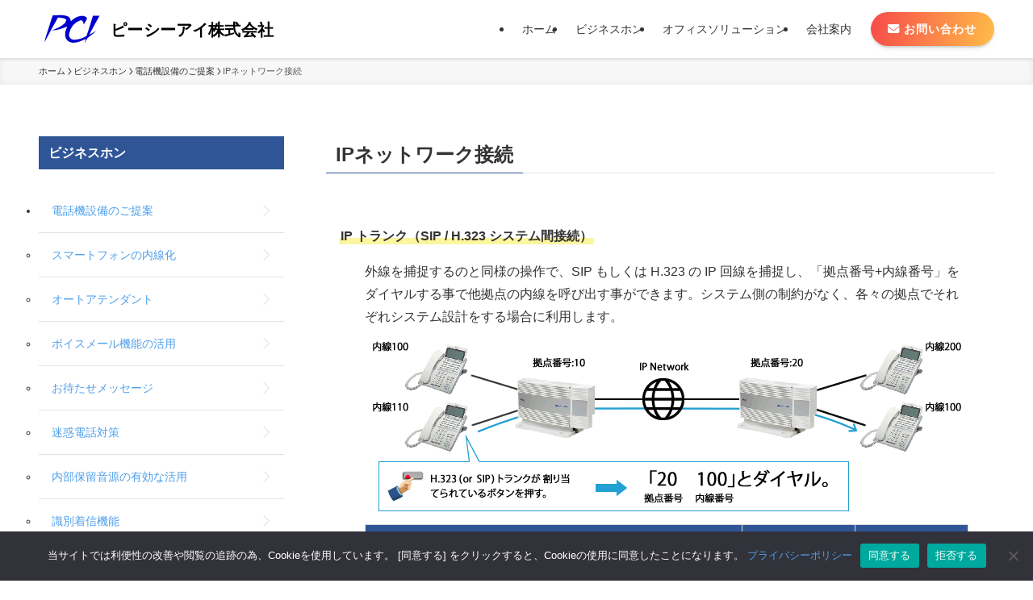

--- FILE ---
content_type: text/html; charset=UTF-8
request_url: https://www.mpci.co.jp/businessphone/functions/ip-network
body_size: 21735
content:
<!DOCTYPE html>
<html lang="ja" data-loaded="false" data-scrolled="false" data-spmenu="closed">
<head>
<meta charset="utf-8">
<meta name="format-detection" content="telephone=no">
<meta http-equiv="X-UA-Compatible" content="IE=edge">
<meta name="viewport" content="width=device-width, viewport-fit=cover">
<title>IPネットワーク接続 | ピーシーアイ株式会社</title>
<meta name='robots' content='max-image-preview:large' />
<link rel='dns-prefetch' href='//webfonts.sakura.ne.jp' />
<link rel='dns-prefetch' href='//www.googletagmanager.com' />
<link rel="alternate" type="application/rss+xml" title="ピーシーアイ株式会社 &raquo; フィード" href="https://www.mpci.co.jp/feed" />
<link rel="alternate" type="application/rss+xml" title="ピーシーアイ株式会社 &raquo; コメントフィード" href="https://www.mpci.co.jp/comments/feed" />

<!-- SEO SIMPLE PACK 3.6.2 -->
<meta name="description" content="IP トランク（SIP / H.323 システム間接続） 外線を捕捉するのと同様の操作で、SIP もしくは H.323 の IP 回線を捕捉し、「拠点番号+内線番号」をダイヤルする事で他拠点の内線を呼び出す事ができます。システム側の制約がな">
<link rel="canonical" href="https://www.mpci.co.jp/businessphone/functions/ip-network">
<meta property="og:locale" content="ja_JP">
<meta property="og:type" content="article">
<meta property="og:image" content="https://www.mpci.co.jp/wp-content/uploads/ip-network/ip-network_01.png">
<meta property="og:title" content="IPネットワーク接続 | ピーシーアイ株式会社">
<meta property="og:description" content="IP トランク（SIP / H.323 システム間接続） 外線を捕捉するのと同様の操作で、SIP もしくは H.323 の IP 回線を捕捉し、「拠点番号+内線番号」をダイヤルする事で他拠点の内線を呼び出す事ができます。システム側の制約がな">
<meta property="og:url" content="https://www.mpci.co.jp/businessphone/functions/ip-network">
<meta property="og:site_name" content="ピーシーアイ株式会社">
<meta name="twitter:card" content="summary_large_image">
<!-- Google Analytics (gtag.js) -->
<script async src="https://www.googletagmanager.com/gtag/js?id=G-T8Y2FS17J3"></script>
<script>
	window.dataLayer = window.dataLayer || [];
	function gtag(){dataLayer.push(arguments);}
	gtag("js", new Date());
	gtag("config", "G-T8Y2FS17J3");
</script>
	<!-- / SEO SIMPLE PACK -->

<style id='wp-img-auto-sizes-contain-inline-css' type='text/css'>
img:is([sizes=auto i],[sizes^="auto," i]){contain-intrinsic-size:3000px 1500px}
/*# sourceURL=wp-img-auto-sizes-contain-inline-css */
</style>
<style id='wp-block-paragraph-inline-css' type='text/css'>
.is-small-text{font-size:.875em}.is-regular-text{font-size:1em}.is-large-text{font-size:2.25em}.is-larger-text{font-size:3em}.has-drop-cap:not(:focus):first-letter{float:left;font-size:8.4em;font-style:normal;font-weight:100;line-height:.68;margin:.05em .1em 0 0;text-transform:uppercase}body.rtl .has-drop-cap:not(:focus):first-letter{float:none;margin-left:.1em}p.has-drop-cap.has-background{overflow:hidden}:root :where(p.has-background){padding:1.25em 2.375em}:where(p.has-text-color:not(.has-link-color)) a{color:inherit}p.has-text-align-left[style*="writing-mode:vertical-lr"],p.has-text-align-right[style*="writing-mode:vertical-rl"]{rotate:180deg}
/*# sourceURL=https://www.mpci.co.jp/wp-includes/blocks/paragraph/style.min.css */
</style>
<style id='wp-block-image-inline-css' type='text/css'>
.wp-block-image>a,.wp-block-image>figure>a{display:inline-block}.wp-block-image img{box-sizing:border-box;height:auto;max-width:100%;vertical-align:bottom}@media not (prefers-reduced-motion){.wp-block-image img.hide{visibility:hidden}.wp-block-image img.show{animation:show-content-image .4s}}.wp-block-image[style*=border-radius] img,.wp-block-image[style*=border-radius]>a{border-radius:inherit}.wp-block-image.has-custom-border img{box-sizing:border-box}.wp-block-image.aligncenter{text-align:center}.wp-block-image.alignfull>a,.wp-block-image.alignwide>a{width:100%}.wp-block-image.alignfull img,.wp-block-image.alignwide img{height:auto;width:100%}.wp-block-image .aligncenter,.wp-block-image .alignleft,.wp-block-image .alignright,.wp-block-image.aligncenter,.wp-block-image.alignleft,.wp-block-image.alignright{display:table}.wp-block-image .aligncenter>figcaption,.wp-block-image .alignleft>figcaption,.wp-block-image .alignright>figcaption,.wp-block-image.aligncenter>figcaption,.wp-block-image.alignleft>figcaption,.wp-block-image.alignright>figcaption{caption-side:bottom;display:table-caption}.wp-block-image .alignleft{float:left;margin:.5em 1em .5em 0}.wp-block-image .alignright{float:right;margin:.5em 0 .5em 1em}.wp-block-image .aligncenter{margin-left:auto;margin-right:auto}.wp-block-image :where(figcaption){margin-bottom:1em;margin-top:.5em}.wp-block-image.is-style-circle-mask img{border-radius:9999px}@supports ((-webkit-mask-image:none) or (mask-image:none)) or (-webkit-mask-image:none){.wp-block-image.is-style-circle-mask img{border-radius:0;-webkit-mask-image:url('data:image/svg+xml;utf8,<svg viewBox="0 0 100 100" xmlns="http://www.w3.org/2000/svg"><circle cx="50" cy="50" r="50"/></svg>');mask-image:url('data:image/svg+xml;utf8,<svg viewBox="0 0 100 100" xmlns="http://www.w3.org/2000/svg"><circle cx="50" cy="50" r="50"/></svg>');mask-mode:alpha;-webkit-mask-position:center;mask-position:center;-webkit-mask-repeat:no-repeat;mask-repeat:no-repeat;-webkit-mask-size:contain;mask-size:contain}}:root :where(.wp-block-image.is-style-rounded img,.wp-block-image .is-style-rounded img){border-radius:9999px}.wp-block-image figure{margin:0}.wp-lightbox-container{display:flex;flex-direction:column;position:relative}.wp-lightbox-container img{cursor:zoom-in}.wp-lightbox-container img:hover+button{opacity:1}.wp-lightbox-container button{align-items:center;backdrop-filter:blur(16px) saturate(180%);background-color:#5a5a5a40;border:none;border-radius:4px;cursor:zoom-in;display:flex;height:20px;justify-content:center;opacity:0;padding:0;position:absolute;right:16px;text-align:center;top:16px;width:20px;z-index:100}@media not (prefers-reduced-motion){.wp-lightbox-container button{transition:opacity .2s ease}}.wp-lightbox-container button:focus-visible{outline:3px auto #5a5a5a40;outline:3px auto -webkit-focus-ring-color;outline-offset:3px}.wp-lightbox-container button:hover{cursor:pointer;opacity:1}.wp-lightbox-container button:focus{opacity:1}.wp-lightbox-container button:focus,.wp-lightbox-container button:hover,.wp-lightbox-container button:not(:hover):not(:active):not(.has-background){background-color:#5a5a5a40;border:none}.wp-lightbox-overlay{box-sizing:border-box;cursor:zoom-out;height:100vh;left:0;overflow:hidden;position:fixed;top:0;visibility:hidden;width:100%;z-index:100000}.wp-lightbox-overlay .close-button{align-items:center;cursor:pointer;display:flex;justify-content:center;min-height:40px;min-width:40px;padding:0;position:absolute;right:calc(env(safe-area-inset-right) + 16px);top:calc(env(safe-area-inset-top) + 16px);z-index:5000000}.wp-lightbox-overlay .close-button:focus,.wp-lightbox-overlay .close-button:hover,.wp-lightbox-overlay .close-button:not(:hover):not(:active):not(.has-background){background:none;border:none}.wp-lightbox-overlay .lightbox-image-container{height:var(--wp--lightbox-container-height);left:50%;overflow:hidden;position:absolute;top:50%;transform:translate(-50%,-50%);transform-origin:top left;width:var(--wp--lightbox-container-width);z-index:9999999999}.wp-lightbox-overlay .wp-block-image{align-items:center;box-sizing:border-box;display:flex;height:100%;justify-content:center;margin:0;position:relative;transform-origin:0 0;width:100%;z-index:3000000}.wp-lightbox-overlay .wp-block-image img{height:var(--wp--lightbox-image-height);min-height:var(--wp--lightbox-image-height);min-width:var(--wp--lightbox-image-width);width:var(--wp--lightbox-image-width)}.wp-lightbox-overlay .wp-block-image figcaption{display:none}.wp-lightbox-overlay button{background:none;border:none}.wp-lightbox-overlay .scrim{background-color:#fff;height:100%;opacity:.9;position:absolute;width:100%;z-index:2000000}.wp-lightbox-overlay.active{visibility:visible}@media not (prefers-reduced-motion){.wp-lightbox-overlay.active{animation:turn-on-visibility .25s both}.wp-lightbox-overlay.active img{animation:turn-on-visibility .35s both}.wp-lightbox-overlay.show-closing-animation:not(.active){animation:turn-off-visibility .35s both}.wp-lightbox-overlay.show-closing-animation:not(.active) img{animation:turn-off-visibility .25s both}.wp-lightbox-overlay.zoom.active{animation:none;opacity:1;visibility:visible}.wp-lightbox-overlay.zoom.active .lightbox-image-container{animation:lightbox-zoom-in .4s}.wp-lightbox-overlay.zoom.active .lightbox-image-container img{animation:none}.wp-lightbox-overlay.zoom.active .scrim{animation:turn-on-visibility .4s forwards}.wp-lightbox-overlay.zoom.show-closing-animation:not(.active){animation:none}.wp-lightbox-overlay.zoom.show-closing-animation:not(.active) .lightbox-image-container{animation:lightbox-zoom-out .4s}.wp-lightbox-overlay.zoom.show-closing-animation:not(.active) .lightbox-image-container img{animation:none}.wp-lightbox-overlay.zoom.show-closing-animation:not(.active) .scrim{animation:turn-off-visibility .4s forwards}}@keyframes show-content-image{0%{visibility:hidden}99%{visibility:hidden}to{visibility:visible}}@keyframes turn-on-visibility{0%{opacity:0}to{opacity:1}}@keyframes turn-off-visibility{0%{opacity:1;visibility:visible}99%{opacity:0;visibility:visible}to{opacity:0;visibility:hidden}}@keyframes lightbox-zoom-in{0%{transform:translate(calc((-100vw + var(--wp--lightbox-scrollbar-width))/2 + var(--wp--lightbox-initial-left-position)),calc(-50vh + var(--wp--lightbox-initial-top-position))) scale(var(--wp--lightbox-scale))}to{transform:translate(-50%,-50%) scale(1)}}@keyframes lightbox-zoom-out{0%{transform:translate(-50%,-50%) scale(1);visibility:visible}99%{visibility:visible}to{transform:translate(calc((-100vw + var(--wp--lightbox-scrollbar-width))/2 + var(--wp--lightbox-initial-left-position)),calc(-50vh + var(--wp--lightbox-initial-top-position))) scale(var(--wp--lightbox-scale));visibility:hidden}}
/*# sourceURL=https://www.mpci.co.jp/wp-includes/blocks/image/style.min.css */
</style>
<style id='wp-block-table-inline-css' type='text/css'>
.wp-block-table{overflow-x:auto}.wp-block-table table{border-collapse:collapse;width:100%}.wp-block-table thead{border-bottom:3px solid}.wp-block-table tfoot{border-top:3px solid}.wp-block-table td,.wp-block-table th{border:1px solid;padding:.5em}.wp-block-table .has-fixed-layout{table-layout:fixed;width:100%}.wp-block-table .has-fixed-layout td,.wp-block-table .has-fixed-layout th{word-break:break-word}.wp-block-table.aligncenter,.wp-block-table.alignleft,.wp-block-table.alignright{display:table;width:auto}.wp-block-table.aligncenter td,.wp-block-table.aligncenter th,.wp-block-table.alignleft td,.wp-block-table.alignleft th,.wp-block-table.alignright td,.wp-block-table.alignright th{word-break:break-word}.wp-block-table .has-subtle-light-gray-background-color{background-color:#f3f4f5}.wp-block-table .has-subtle-pale-green-background-color{background-color:#e9fbe5}.wp-block-table .has-subtle-pale-blue-background-color{background-color:#e7f5fe}.wp-block-table .has-subtle-pale-pink-background-color{background-color:#fcf0ef}.wp-block-table.is-style-stripes{background-color:initial;border-collapse:inherit;border-spacing:0}.wp-block-table.is-style-stripes tbody tr:nth-child(odd){background-color:#f0f0f0}.wp-block-table.is-style-stripes.has-subtle-light-gray-background-color tbody tr:nth-child(odd){background-color:#f3f4f5}.wp-block-table.is-style-stripes.has-subtle-pale-green-background-color tbody tr:nth-child(odd){background-color:#e9fbe5}.wp-block-table.is-style-stripes.has-subtle-pale-blue-background-color tbody tr:nth-child(odd){background-color:#e7f5fe}.wp-block-table.is-style-stripes.has-subtle-pale-pink-background-color tbody tr:nth-child(odd){background-color:#fcf0ef}.wp-block-table.is-style-stripes td,.wp-block-table.is-style-stripes th{border-color:#0000}.wp-block-table.is-style-stripes{border-bottom:1px solid #f0f0f0}.wp-block-table .has-border-color td,.wp-block-table .has-border-color th,.wp-block-table .has-border-color tr,.wp-block-table .has-border-color>*{border-color:inherit}.wp-block-table table[style*=border-top-color] tr:first-child,.wp-block-table table[style*=border-top-color] tr:first-child td,.wp-block-table table[style*=border-top-color] tr:first-child th,.wp-block-table table[style*=border-top-color]>*,.wp-block-table table[style*=border-top-color]>* td,.wp-block-table table[style*=border-top-color]>* th{border-top-color:inherit}.wp-block-table table[style*=border-top-color] tr:not(:first-child){border-top-color:initial}.wp-block-table table[style*=border-right-color] td:last-child,.wp-block-table table[style*=border-right-color] th,.wp-block-table table[style*=border-right-color] tr,.wp-block-table table[style*=border-right-color]>*{border-right-color:inherit}.wp-block-table table[style*=border-bottom-color] tr:last-child,.wp-block-table table[style*=border-bottom-color] tr:last-child td,.wp-block-table table[style*=border-bottom-color] tr:last-child th,.wp-block-table table[style*=border-bottom-color]>*,.wp-block-table table[style*=border-bottom-color]>* td,.wp-block-table table[style*=border-bottom-color]>* th{border-bottom-color:inherit}.wp-block-table table[style*=border-bottom-color] tr:not(:last-child){border-bottom-color:initial}.wp-block-table table[style*=border-left-color] td:first-child,.wp-block-table table[style*=border-left-color] th,.wp-block-table table[style*=border-left-color] tr,.wp-block-table table[style*=border-left-color]>*{border-left-color:inherit}.wp-block-table table[style*=border-style] td,.wp-block-table table[style*=border-style] th,.wp-block-table table[style*=border-style] tr,.wp-block-table table[style*=border-style]>*{border-style:inherit}.wp-block-table table[style*=border-width] td,.wp-block-table table[style*=border-width] th,.wp-block-table table[style*=border-width] tr,.wp-block-table table[style*=border-width]>*{border-style:inherit;border-width:inherit}
/*# sourceURL=https://www.mpci.co.jp/wp-includes/blocks/table/style.min.css */
</style>
<style id='wp-block-group-inline-css' type='text/css'>
.wp-block-group{box-sizing:border-box}:where(.wp-block-group.wp-block-group-is-layout-constrained){position:relative}
/*# sourceURL=https://www.mpci.co.jp/wp-includes/blocks/group/style.min.css */
</style>
<style id='wp-block-heading-inline-css' type='text/css'>
h1:where(.wp-block-heading).has-background,h2:where(.wp-block-heading).has-background,h3:where(.wp-block-heading).has-background,h4:where(.wp-block-heading).has-background,h5:where(.wp-block-heading).has-background,h6:where(.wp-block-heading).has-background{padding:1.25em 2.375em}h1.has-text-align-left[style*=writing-mode]:where([style*=vertical-lr]),h1.has-text-align-right[style*=writing-mode]:where([style*=vertical-rl]),h2.has-text-align-left[style*=writing-mode]:where([style*=vertical-lr]),h2.has-text-align-right[style*=writing-mode]:where([style*=vertical-rl]),h3.has-text-align-left[style*=writing-mode]:where([style*=vertical-lr]),h3.has-text-align-right[style*=writing-mode]:where([style*=vertical-rl]),h4.has-text-align-left[style*=writing-mode]:where([style*=vertical-lr]),h4.has-text-align-right[style*=writing-mode]:where([style*=vertical-rl]),h5.has-text-align-left[style*=writing-mode]:where([style*=vertical-lr]),h5.has-text-align-right[style*=writing-mode]:where([style*=vertical-rl]),h6.has-text-align-left[style*=writing-mode]:where([style*=vertical-lr]),h6.has-text-align-right[style*=writing-mode]:where([style*=vertical-rl]){rotate:180deg}
/*# sourceURL=https://www.mpci.co.jp/wp-includes/blocks/heading/style.min.css */
</style>
<style id='wp-block-list-inline-css' type='text/css'>
ol,ul{box-sizing:border-box}:root :where(.wp-block-list.has-background){padding:1.25em 2.375em}
/*# sourceURL=https://www.mpci.co.jp/wp-includes/blocks/list/style.min.css */
</style>
<style id='wp-block-columns-inline-css' type='text/css'>
.wp-block-columns{box-sizing:border-box;display:flex;flex-wrap:wrap!important}@media (min-width:782px){.wp-block-columns{flex-wrap:nowrap!important}}.wp-block-columns{align-items:normal!important}.wp-block-columns.are-vertically-aligned-top{align-items:flex-start}.wp-block-columns.are-vertically-aligned-center{align-items:center}.wp-block-columns.are-vertically-aligned-bottom{align-items:flex-end}@media (max-width:781px){.wp-block-columns:not(.is-not-stacked-on-mobile)>.wp-block-column{flex-basis:100%!important}}@media (min-width:782px){.wp-block-columns:not(.is-not-stacked-on-mobile)>.wp-block-column{flex-basis:0;flex-grow:1}.wp-block-columns:not(.is-not-stacked-on-mobile)>.wp-block-column[style*=flex-basis]{flex-grow:0}}.wp-block-columns.is-not-stacked-on-mobile{flex-wrap:nowrap!important}.wp-block-columns.is-not-stacked-on-mobile>.wp-block-column{flex-basis:0;flex-grow:1}.wp-block-columns.is-not-stacked-on-mobile>.wp-block-column[style*=flex-basis]{flex-grow:0}:where(.wp-block-columns){margin-bottom:1.75em}:where(.wp-block-columns.has-background){padding:1.25em 2.375em}.wp-block-column{flex-grow:1;min-width:0;overflow-wrap:break-word;word-break:break-word}.wp-block-column.is-vertically-aligned-top{align-self:flex-start}.wp-block-column.is-vertically-aligned-center{align-self:center}.wp-block-column.is-vertically-aligned-bottom{align-self:flex-end}.wp-block-column.is-vertically-aligned-stretch{align-self:stretch}.wp-block-column.is-vertically-aligned-bottom,.wp-block-column.is-vertically-aligned-center,.wp-block-column.is-vertically-aligned-top{width:100%}
/*# sourceURL=https://www.mpci.co.jp/wp-includes/blocks/columns/style.min.css */
</style>
<link rel='stylesheet' id='font-awesome-all-css' href='https://www.mpci.co.jp/wp-content/themes/swell/assets/font-awesome/v6/css/all.min.css?ver=2.16.0' type='text/css' media='all' />
<style id='wp-block-library-inline-css' type='text/css'>
:root{--wp-block-synced-color:#7a00df;--wp-block-synced-color--rgb:122,0,223;--wp-bound-block-color:var(--wp-block-synced-color);--wp-editor-canvas-background:#ddd;--wp-admin-theme-color:#007cba;--wp-admin-theme-color--rgb:0,124,186;--wp-admin-theme-color-darker-10:#006ba1;--wp-admin-theme-color-darker-10--rgb:0,107,160.5;--wp-admin-theme-color-darker-20:#005a87;--wp-admin-theme-color-darker-20--rgb:0,90,135;--wp-admin-border-width-focus:2px}@media (min-resolution:192dpi){:root{--wp-admin-border-width-focus:1.5px}}.wp-element-button{cursor:pointer}:root .has-very-light-gray-background-color{background-color:#eee}:root .has-very-dark-gray-background-color{background-color:#313131}:root .has-very-light-gray-color{color:#eee}:root .has-very-dark-gray-color{color:#313131}:root .has-vivid-green-cyan-to-vivid-cyan-blue-gradient-background{background:linear-gradient(135deg,#00d084,#0693e3)}:root .has-purple-crush-gradient-background{background:linear-gradient(135deg,#34e2e4,#4721fb 50%,#ab1dfe)}:root .has-hazy-dawn-gradient-background{background:linear-gradient(135deg,#faaca8,#dad0ec)}:root .has-subdued-olive-gradient-background{background:linear-gradient(135deg,#fafae1,#67a671)}:root .has-atomic-cream-gradient-background{background:linear-gradient(135deg,#fdd79a,#004a59)}:root .has-nightshade-gradient-background{background:linear-gradient(135deg,#330968,#31cdcf)}:root .has-midnight-gradient-background{background:linear-gradient(135deg,#020381,#2874fc)}:root{--wp--preset--font-size--normal:16px;--wp--preset--font-size--huge:42px}.has-regular-font-size{font-size:1em}.has-larger-font-size{font-size:2.625em}.has-normal-font-size{font-size:var(--wp--preset--font-size--normal)}.has-huge-font-size{font-size:var(--wp--preset--font-size--huge)}.has-text-align-center{text-align:center}.has-text-align-left{text-align:left}.has-text-align-right{text-align:right}.has-fit-text{white-space:nowrap!important}#end-resizable-editor-section{display:none}.aligncenter{clear:both}.items-justified-left{justify-content:flex-start}.items-justified-center{justify-content:center}.items-justified-right{justify-content:flex-end}.items-justified-space-between{justify-content:space-between}.screen-reader-text{border:0;clip-path:inset(50%);height:1px;margin:-1px;overflow:hidden;padding:0;position:absolute;width:1px;word-wrap:normal!important}.screen-reader-text:focus{background-color:#ddd;clip-path:none;color:#444;display:block;font-size:1em;height:auto;left:5px;line-height:normal;padding:15px 23px 14px;text-decoration:none;top:5px;width:auto;z-index:100000}html :where(.has-border-color){border-style:solid}html :where([style*=border-top-color]){border-top-style:solid}html :where([style*=border-right-color]){border-right-style:solid}html :where([style*=border-bottom-color]){border-bottom-style:solid}html :where([style*=border-left-color]){border-left-style:solid}html :where([style*=border-width]){border-style:solid}html :where([style*=border-top-width]){border-top-style:solid}html :where([style*=border-right-width]){border-right-style:solid}html :where([style*=border-bottom-width]){border-bottom-style:solid}html :where([style*=border-left-width]){border-left-style:solid}html :where(img[class*=wp-image-]){height:auto;max-width:100%}:where(figure){margin:0 0 1em}html :where(.is-position-sticky){--wp-admin--admin-bar--position-offset:var(--wp-admin--admin-bar--height,0px)}@media screen and (max-width:600px){html :where(.is-position-sticky){--wp-admin--admin-bar--position-offset:0px}}

/*# sourceURL=wp-block-library-inline-css */
</style><style id='global-styles-inline-css' type='text/css'>
:root{--wp--preset--aspect-ratio--square: 1;--wp--preset--aspect-ratio--4-3: 4/3;--wp--preset--aspect-ratio--3-4: 3/4;--wp--preset--aspect-ratio--3-2: 3/2;--wp--preset--aspect-ratio--2-3: 2/3;--wp--preset--aspect-ratio--16-9: 16/9;--wp--preset--aspect-ratio--9-16: 9/16;--wp--preset--color--black: #000;--wp--preset--color--cyan-bluish-gray: #abb8c3;--wp--preset--color--white: #fff;--wp--preset--color--pale-pink: #f78da7;--wp--preset--color--vivid-red: #cf2e2e;--wp--preset--color--luminous-vivid-orange: #ff6900;--wp--preset--color--luminous-vivid-amber: #fcb900;--wp--preset--color--light-green-cyan: #7bdcb5;--wp--preset--color--vivid-green-cyan: #00d084;--wp--preset--color--pale-cyan-blue: #8ed1fc;--wp--preset--color--vivid-cyan-blue: #0693e3;--wp--preset--color--vivid-purple: #9b51e0;--wp--preset--color--swl-main: var(--color_main);--wp--preset--color--swl-main-thin: var(--color_main_thin);--wp--preset--color--swl-gray: var(--color_gray);--wp--preset--color--swl-deep-01: var(--color_deep01);--wp--preset--color--swl-deep-02: var(--color_deep02);--wp--preset--color--swl-deep-03: var(--color_deep03);--wp--preset--color--swl-deep-04: var(--color_deep04);--wp--preset--color--swl-pale-01: var(--color_pale01);--wp--preset--color--swl-pale-02: var(--color_pale02);--wp--preset--color--swl-pale-03: var(--color_pale03);--wp--preset--color--swl-pale-04: var(--color_pale04);--wp--preset--gradient--vivid-cyan-blue-to-vivid-purple: linear-gradient(135deg,rgb(6,147,227) 0%,rgb(155,81,224) 100%);--wp--preset--gradient--light-green-cyan-to-vivid-green-cyan: linear-gradient(135deg,rgb(122,220,180) 0%,rgb(0,208,130) 100%);--wp--preset--gradient--luminous-vivid-amber-to-luminous-vivid-orange: linear-gradient(135deg,rgb(252,185,0) 0%,rgb(255,105,0) 100%);--wp--preset--gradient--luminous-vivid-orange-to-vivid-red: linear-gradient(135deg,rgb(255,105,0) 0%,rgb(207,46,46) 100%);--wp--preset--gradient--very-light-gray-to-cyan-bluish-gray: linear-gradient(135deg,rgb(238,238,238) 0%,rgb(169,184,195) 100%);--wp--preset--gradient--cool-to-warm-spectrum: linear-gradient(135deg,rgb(74,234,220) 0%,rgb(151,120,209) 20%,rgb(207,42,186) 40%,rgb(238,44,130) 60%,rgb(251,105,98) 80%,rgb(254,248,76) 100%);--wp--preset--gradient--blush-light-purple: linear-gradient(135deg,rgb(255,206,236) 0%,rgb(152,150,240) 100%);--wp--preset--gradient--blush-bordeaux: linear-gradient(135deg,rgb(254,205,165) 0%,rgb(254,45,45) 50%,rgb(107,0,62) 100%);--wp--preset--gradient--luminous-dusk: linear-gradient(135deg,rgb(255,203,112) 0%,rgb(199,81,192) 50%,rgb(65,88,208) 100%);--wp--preset--gradient--pale-ocean: linear-gradient(135deg,rgb(255,245,203) 0%,rgb(182,227,212) 50%,rgb(51,167,181) 100%);--wp--preset--gradient--electric-grass: linear-gradient(135deg,rgb(202,248,128) 0%,rgb(113,206,126) 100%);--wp--preset--gradient--midnight: linear-gradient(135deg,rgb(2,3,129) 0%,rgb(40,116,252) 100%);--wp--preset--font-size--small: 0.9em;--wp--preset--font-size--medium: 1.1em;--wp--preset--font-size--large: 1.25em;--wp--preset--font-size--x-large: 42px;--wp--preset--font-size--xs: 0.75em;--wp--preset--font-size--huge: 1.6em;--wp--preset--spacing--20: 0.44rem;--wp--preset--spacing--30: 0.67rem;--wp--preset--spacing--40: 1rem;--wp--preset--spacing--50: 1.5rem;--wp--preset--spacing--60: 2.25rem;--wp--preset--spacing--70: 3.38rem;--wp--preset--spacing--80: 5.06rem;--wp--preset--shadow--natural: 6px 6px 9px rgba(0, 0, 0, 0.2);--wp--preset--shadow--deep: 12px 12px 50px rgba(0, 0, 0, 0.4);--wp--preset--shadow--sharp: 6px 6px 0px rgba(0, 0, 0, 0.2);--wp--preset--shadow--outlined: 6px 6px 0px -3px rgb(255, 255, 255), 6px 6px rgb(0, 0, 0);--wp--preset--shadow--crisp: 6px 6px 0px rgb(0, 0, 0);}:where(.is-layout-flex){gap: 0.5em;}:where(.is-layout-grid){gap: 0.5em;}body .is-layout-flex{display: flex;}.is-layout-flex{flex-wrap: wrap;align-items: center;}.is-layout-flex > :is(*, div){margin: 0;}body .is-layout-grid{display: grid;}.is-layout-grid > :is(*, div){margin: 0;}:where(.wp-block-columns.is-layout-flex){gap: 2em;}:where(.wp-block-columns.is-layout-grid){gap: 2em;}:where(.wp-block-post-template.is-layout-flex){gap: 1.25em;}:where(.wp-block-post-template.is-layout-grid){gap: 1.25em;}.has-black-color{color: var(--wp--preset--color--black) !important;}.has-cyan-bluish-gray-color{color: var(--wp--preset--color--cyan-bluish-gray) !important;}.has-white-color{color: var(--wp--preset--color--white) !important;}.has-pale-pink-color{color: var(--wp--preset--color--pale-pink) !important;}.has-vivid-red-color{color: var(--wp--preset--color--vivid-red) !important;}.has-luminous-vivid-orange-color{color: var(--wp--preset--color--luminous-vivid-orange) !important;}.has-luminous-vivid-amber-color{color: var(--wp--preset--color--luminous-vivid-amber) !important;}.has-light-green-cyan-color{color: var(--wp--preset--color--light-green-cyan) !important;}.has-vivid-green-cyan-color{color: var(--wp--preset--color--vivid-green-cyan) !important;}.has-pale-cyan-blue-color{color: var(--wp--preset--color--pale-cyan-blue) !important;}.has-vivid-cyan-blue-color{color: var(--wp--preset--color--vivid-cyan-blue) !important;}.has-vivid-purple-color{color: var(--wp--preset--color--vivid-purple) !important;}.has-black-background-color{background-color: var(--wp--preset--color--black) !important;}.has-cyan-bluish-gray-background-color{background-color: var(--wp--preset--color--cyan-bluish-gray) !important;}.has-white-background-color{background-color: var(--wp--preset--color--white) !important;}.has-pale-pink-background-color{background-color: var(--wp--preset--color--pale-pink) !important;}.has-vivid-red-background-color{background-color: var(--wp--preset--color--vivid-red) !important;}.has-luminous-vivid-orange-background-color{background-color: var(--wp--preset--color--luminous-vivid-orange) !important;}.has-luminous-vivid-amber-background-color{background-color: var(--wp--preset--color--luminous-vivid-amber) !important;}.has-light-green-cyan-background-color{background-color: var(--wp--preset--color--light-green-cyan) !important;}.has-vivid-green-cyan-background-color{background-color: var(--wp--preset--color--vivid-green-cyan) !important;}.has-pale-cyan-blue-background-color{background-color: var(--wp--preset--color--pale-cyan-blue) !important;}.has-vivid-cyan-blue-background-color{background-color: var(--wp--preset--color--vivid-cyan-blue) !important;}.has-vivid-purple-background-color{background-color: var(--wp--preset--color--vivid-purple) !important;}.has-black-border-color{border-color: var(--wp--preset--color--black) !important;}.has-cyan-bluish-gray-border-color{border-color: var(--wp--preset--color--cyan-bluish-gray) !important;}.has-white-border-color{border-color: var(--wp--preset--color--white) !important;}.has-pale-pink-border-color{border-color: var(--wp--preset--color--pale-pink) !important;}.has-vivid-red-border-color{border-color: var(--wp--preset--color--vivid-red) !important;}.has-luminous-vivid-orange-border-color{border-color: var(--wp--preset--color--luminous-vivid-orange) !important;}.has-luminous-vivid-amber-border-color{border-color: var(--wp--preset--color--luminous-vivid-amber) !important;}.has-light-green-cyan-border-color{border-color: var(--wp--preset--color--light-green-cyan) !important;}.has-vivid-green-cyan-border-color{border-color: var(--wp--preset--color--vivid-green-cyan) !important;}.has-pale-cyan-blue-border-color{border-color: var(--wp--preset--color--pale-cyan-blue) !important;}.has-vivid-cyan-blue-border-color{border-color: var(--wp--preset--color--vivid-cyan-blue) !important;}.has-vivid-purple-border-color{border-color: var(--wp--preset--color--vivid-purple) !important;}.has-vivid-cyan-blue-to-vivid-purple-gradient-background{background: var(--wp--preset--gradient--vivid-cyan-blue-to-vivid-purple) !important;}.has-light-green-cyan-to-vivid-green-cyan-gradient-background{background: var(--wp--preset--gradient--light-green-cyan-to-vivid-green-cyan) !important;}.has-luminous-vivid-amber-to-luminous-vivid-orange-gradient-background{background: var(--wp--preset--gradient--luminous-vivid-amber-to-luminous-vivid-orange) !important;}.has-luminous-vivid-orange-to-vivid-red-gradient-background{background: var(--wp--preset--gradient--luminous-vivid-orange-to-vivid-red) !important;}.has-very-light-gray-to-cyan-bluish-gray-gradient-background{background: var(--wp--preset--gradient--very-light-gray-to-cyan-bluish-gray) !important;}.has-cool-to-warm-spectrum-gradient-background{background: var(--wp--preset--gradient--cool-to-warm-spectrum) !important;}.has-blush-light-purple-gradient-background{background: var(--wp--preset--gradient--blush-light-purple) !important;}.has-blush-bordeaux-gradient-background{background: var(--wp--preset--gradient--blush-bordeaux) !important;}.has-luminous-dusk-gradient-background{background: var(--wp--preset--gradient--luminous-dusk) !important;}.has-pale-ocean-gradient-background{background: var(--wp--preset--gradient--pale-ocean) !important;}.has-electric-grass-gradient-background{background: var(--wp--preset--gradient--electric-grass) !important;}.has-midnight-gradient-background{background: var(--wp--preset--gradient--midnight) !important;}.has-small-font-size{font-size: var(--wp--preset--font-size--small) !important;}.has-medium-font-size{font-size: var(--wp--preset--font-size--medium) !important;}.has-large-font-size{font-size: var(--wp--preset--font-size--large) !important;}.has-x-large-font-size{font-size: var(--wp--preset--font-size--x-large) !important;}
:where(.wp-block-columns.is-layout-flex){gap: 2em;}:where(.wp-block-columns.is-layout-grid){gap: 2em;}
/*# sourceURL=global-styles-inline-css */
</style>

<link rel='stylesheet' id='swell-icons-css' href='https://www.mpci.co.jp/wp-content/themes/swell/build/css/swell-icons.css?ver=2.16.0' type='text/css' media='all' />
<link rel='stylesheet' id='main_style-css' href='https://www.mpci.co.jp/wp-content/themes/swell/build/css/main.css?ver=2.16.0' type='text/css' media='all' />
<link rel='stylesheet' id='swell_core/columns-css' href='https://www.mpci.co.jp/wp-content/themes/swell/build/css/modules/blocks/columns.css?ver=2.16.0' type='text/css' media='all' />
<link rel='stylesheet' id='swell_core/table-css' href='https://www.mpci.co.jp/wp-content/themes/swell/build/css/modules/blocks/table.css?ver=2.16.0' type='text/css' media='all' />
<link rel='stylesheet' id='swell_widget/dropdown-css' href='https://www.mpci.co.jp/wp-content/themes/swell/build/css/modules/blocks/widget-dropdown.css?ver=2.16.0' type='text/css' media='all' />
<link rel='stylesheet' id='swell_loos/dl-css' href='https://www.mpci.co.jp/wp-content/themes/swell/build/gutenberg/blocks/dl/style-index.css?ver=2.16.0' type='text/css' media='all' />
<style id='swell_custom-inline-css' type='text/css'>
:root{--swl-fz--content:4vw;--swl-font_family:"游ゴシック体", "Yu Gothic", YuGothic, "Hiragino Kaku Gothic ProN", "Hiragino Sans", Meiryo, sans-serif;--swl-font_weight:500;--color_main:#2f5597;--color_text:#333;--color_link:#4d9feb;--color_htag:#2f5597;--color_bg:#ffffff;--color_gradient1:#d8ffff;--color_gradient2:#87e7ff;--color_main_thin:rgba(59, 106, 189, 0.05 );--color_main_dark:rgba(35, 64, 113, 1 );--color_list_check:#2f5597;--color_list_num:#2f5597;--color_list_good:#86dd7b;--color_list_triangle:#f4e03a;--color_list_bad:#f36060;--color_faq_q:#d55656;--color_faq_a:#6599b7;--color_icon_good:#3cd250;--color_icon_good_bg:#ecffe9;--color_icon_bad:#4b73eb;--color_icon_bad_bg:#eafaff;--color_icon_info:#f578b4;--color_icon_info_bg:#fff0fa;--color_icon_announce:#ffa537;--color_icon_announce_bg:#fff5f0;--color_icon_pen:#7a7a7a;--color_icon_pen_bg:#f7f7f7;--color_icon_book:#787364;--color_icon_book_bg:#f8f6ef;--color_icon_point:#ffa639;--color_icon_check:#86d67c;--color_icon_batsu:#f36060;--color_icon_hatena:#5295cc;--color_icon_caution:#f7da38;--color_icon_memo:#84878a;--color_deep01:#e44141;--color_deep02:#2f5597;--color_deep03:#63a84d;--color_deep04:#f09f4d;--color_pale01:#fff2f0;--color_pale02:#f3f8fd;--color_pale03:#f1f9ee;--color_pale04:#fdf9ee;--color_mark_blue:#b7e3ff;--color_mark_green:#bdf9c3;--color_mark_yellow:#fcf69f;--color_mark_orange:#ffddbc;--border01:solid 1px var(--color_main);--border02:double 4px var(--color_main);--border03:dashed 2px var(--color_border);--border04:solid 4px var(--color_gray);--card_posts_thumb_ratio:56.25%;--list_posts_thumb_ratio:61.805%;--big_posts_thumb_ratio:56.25%;--thumb_posts_thumb_ratio:61.805%;--blogcard_thumb_ratio:56.25%;--color_header_bg:#ffffff;--color_header_text:#333;--color_footer_bg:#fdfdfd;--color_footer_text:#ffffff;--container_size:1200px;--article_size:900px;--logo_size_sp:48px;--logo_size_pc:40px;--logo_size_pcfix:32px;}.swl-cell-bg[data-icon="doubleCircle"]{--cell-icon-color:#ffc977}.swl-cell-bg[data-icon="circle"]{--cell-icon-color:#94e29c}.swl-cell-bg[data-icon="triangle"]{--cell-icon-color:#eeda2f}.swl-cell-bg[data-icon="close"]{--cell-icon-color:#ec9191}.swl-cell-bg[data-icon="hatena"]{--cell-icon-color:#93c9da}.swl-cell-bg[data-icon="check"]{--cell-icon-color:#94e29c}.swl-cell-bg[data-icon="line"]{--cell-icon-color:#9b9b9b}.cap_box[data-colset="col1"]{--capbox-color:#f59b5f;--capbox-color--bg:#fff8eb}.cap_box[data-colset="col2"]{--capbox-color:#5fb9f5;--capbox-color--bg:#edf5ff}.cap_box[data-colset="col3"]{--capbox-color:#2fcd90;--capbox-color--bg:#eafaf2}.red_{--the-btn-color:#f74a4a;--the-btn-color2:#ffbc49;--the-solid-shadow: rgba(185, 56, 56, 1 )}.blue_{--the-btn-color:#4d9feb;--the-btn-color2:#33ddf7;--the-solid-shadow: rgba(58, 119, 176, 1 )}.green_{--the-btn-color:#62d847;--the-btn-color2:#7bf7bd;--the-solid-shadow: rgba(74, 162, 53, 1 )}.is-style-btn_normal,.is-style-btn_shiny{--the-btn-bg: linear-gradient(100deg,var(--the-btn-color) 0%,var(--the-btn-color2) 100%)}.is-style-btn_normal{--the-btn-radius:80px}.is-style-btn_solid{--the-btn-radius:80px}.is-style-btn_shiny{--the-btn-radius:80px}.is-style-btn_line{--the-btn-radius:80px}.post_content blockquote{padding:1.5em 2em 1.5em 3em}.post_content blockquote::before{content:"";display:block;width:5px;height:calc(100% - 3em);top:1.5em;left:1.5em;border-left:solid 1px rgba(180,180,180,.75);border-right:solid 1px rgba(180,180,180,.75);}.mark_blue{background:-webkit-linear-gradient(transparent 64%,var(--color_mark_blue) 0%);background:linear-gradient(transparent 64%,var(--color_mark_blue) 0%)}.mark_green{background:-webkit-linear-gradient(transparent 64%,var(--color_mark_green) 0%);background:linear-gradient(transparent 64%,var(--color_mark_green) 0%)}.mark_yellow{background:-webkit-linear-gradient(transparent 64%,var(--color_mark_yellow) 0%);background:linear-gradient(transparent 64%,var(--color_mark_yellow) 0%)}.mark_orange{background:-webkit-linear-gradient(transparent 64%,var(--color_mark_orange) 0%);background:linear-gradient(transparent 64%,var(--color_mark_orange) 0%)}[class*="is-style-icon_"]{color:#333;border-width:0}[class*="is-style-big_icon_"]{border-width:2px;border-style:solid}[data-col="gray"] .c-balloon__text{background:#f7f7f7;border-color:#ccc}[data-col="gray"] .c-balloon__before{border-right-color:#f7f7f7}[data-col="green"] .c-balloon__text{background:#d1f8c2;border-color:#9ddd93}[data-col="green"] .c-balloon__before{border-right-color:#d1f8c2}[data-col="blue"] .c-balloon__text{background:#e2f6ff;border-color:#93d2f0}[data-col="blue"] .c-balloon__before{border-right-color:#e2f6ff}[data-col="red"] .c-balloon__text{background:#ffebeb;border-color:#f48789}[data-col="red"] .c-balloon__before{border-right-color:#ffebeb}[data-col="yellow"] .c-balloon__text{background:#f9f7d2;border-color:#fbe593}[data-col="yellow"] .c-balloon__before{border-right-color:#f9f7d2}.-type-list2 .p-postList__body::after,.-type-big .p-postList__body::after{content: "READ MORE »";}.c-postThumb__cat{background-color:#2f5597;color:#fff;background: repeating-linear-gradient(100deg, #2f5597 0, rgba(75, 136, 242, 1 ) 100%)}.post_content h2:where(:not([class^="swell-block-"]):not(.faq_q):not(.p-postList__title)){padding:.5em 0px .5em 24px}.post_content h2:where(:not([class^="swell-block-"]):not(.faq_q):not(.p-postList__title))::before{position:absolute;display:block;pointer-events:none;content:"";left:0;top:0;width:8px;height:100%;background: repeating-linear-gradient(var(--color_htag) 0%, var(--color_htag) 50%, rgba(47, 85, 151, 0.15 ) 50%, rgba(47, 85, 151, 0.15 ) 100%);}.post_content h3:where(:not([class^="swell-block-"]):not(.faq_q):not(.p-postList__title)){padding:0 .5em .5em}.post_content h3:where(:not([class^="swell-block-"]):not(.faq_q):not(.p-postList__title))::before{content:"";width:100%;height:2px;background: repeating-linear-gradient(90deg, var(--color_htag) 0%, var(--color_htag) 29.3%, rgba(150,150,150,.2) 29.3%, rgba(150,150,150,.2) 100%)}.post_content h4:where(:not([class^="swell-block-"]):not(.faq_q):not(.p-postList__title)){padding:0 0 0 16px;border-left:solid 2px var(--color_htag)}.l-footer__widgetArea{color:#ffffff}.l-header{box-shadow: 0 1px 4px rgba(0,0,0,.12)}.l-header__menuBtn{order:1}.l-header__customBtn{order:3}.l-header__menuBtn{color:#fff;background-color:#1855fb}.c-gnav a::after{background:var(--color_main);width:0%;height:2px}.p-spHeadMenu .menu-item.-current{border-bottom-color:var(--color_main)}.c-gnav > li:hover > a::after,.c-gnav > .-current > a::after{width:100%}.c-gnav .sub-menu{color:#333;background:#fff}.l-fixHeader::before{opacity:1}#pagetop{border-radius:50%}.c-widget__title.-spmenu{padding:.5em .75em;border-radius:var(--swl-radius--2, 0px);background:var(--color_main);color:#fff;}.p-spMenu{color:#333}.p-spMenu__inner::before{background:#fdfdfd;opacity:1}.p-spMenu__overlay{background:#000000;opacity:0.6}[class*="page-numbers"]{color:#fff;background-color:#dedede}a{text-decoration: none}.l-topTitleArea.c-filterLayer::before{background-color:#000;opacity:0.2;content:""}@media screen and (min-width: 960px){:root{}#main_content{order:2}#sidebar{order:1}}@media screen and (max-width: 959px){:root{}.l-header__logo{order:2;text-align:center}}@media screen and (min-width: 600px){:root{--swl-fz--content:16px;}}@media screen and (max-width: 599px){:root{}}@media (min-width: 1108px) {.alignwide{left:-100px;width:calc(100% + 200px);}}@media (max-width: 1108px) {.-sidebar-off .swell-block-fullWide__inner.l-container .alignwide{left:0px;width:100%;}}.l-fixHeader .l-fixHeader__gnav{order:0}[data-scrolled=true] .l-fixHeader[data-ready]{opacity:1;-webkit-transform:translateY(0)!important;transform:translateY(0)!important;visibility:visible}.-body-solid .l-fixHeader{box-shadow:0 2px 4px var(--swl-color_shadow)}.l-fixHeader__inner{align-items:stretch;color:var(--color_header_text);display:flex;padding-bottom:0;padding-top:0;position:relative;z-index:1}.l-fixHeader__logo{align-items:center;display:flex;line-height:1;margin-right:24px;order:0;padding:16px 0}.is-style-btn_normal a,.is-style-btn_shiny a{box-shadow:var(--swl-btn_shadow)}.c-shareBtns__btn,.is-style-balloon>.c-tabList .c-tabList__button,.p-snsCta,[class*=page-numbers]{box-shadow:var(--swl-box_shadow)}.p-articleThumb__img,.p-articleThumb__youtube{box-shadow:var(--swl-img_shadow)}.p-pickupBanners__item .c-bannerLink,.p-postList__thumb{box-shadow:0 2px 8px rgba(0,0,0,.1),0 4px 4px -4px rgba(0,0,0,.1)}.p-postList.-w-ranking li:before{background-image:repeating-linear-gradient(-45deg,hsla(0,0%,100%,.1),hsla(0,0%,100%,.1) 6px,transparent 0,transparent 12px);box-shadow:1px 1px 4px rgba(0,0,0,.2)}@media (min-width:960px){.-series .l-header__inner{align-items:stretch;display:flex}.-series .l-header__logo{align-items:center;display:flex;flex-wrap:wrap;margin-right:24px;padding:16px 0}.-series .l-header__logo .c-catchphrase{font-size:13px;padding:4px 0}.-series .c-headLogo{margin-right:16px}.-series-right .l-header__inner{justify-content:space-between}.-series-right .c-gnavWrap{margin-left:auto}.-series-right .w-header{margin-left:12px}.-series-left .w-header{margin-left:auto}}@media (min-width:960px) and (min-width:600px){.-series .c-headLogo{max-width:400px}}.c-gnav .sub-menu a:before,.c-listMenu a:before{-webkit-font-smoothing:antialiased;-moz-osx-font-smoothing:grayscale;font-family:icomoon!important;font-style:normal;font-variant:normal;font-weight:400;line-height:1;text-transform:none}.c-submenuToggleBtn{display:none}.c-listMenu a{padding:.75em 1em .75em 1.5em;transition:padding .25s}.c-listMenu a:hover{padding-left:1.75em;padding-right:.75em}.c-gnav .sub-menu a:before,.c-listMenu a:before{color:inherit;content:"\e921";display:inline-block;left:2px;position:absolute;top:50%;-webkit-transform:translateY(-50%);transform:translateY(-50%);vertical-align:middle}.widget_categories>ul>.cat-item>a,.wp-block-categories-list>li>a{padding-left:1.75em}.c-listMenu .children,.c-listMenu .sub-menu{margin:0}.c-listMenu .children a,.c-listMenu .sub-menu a{font-size:.9em;padding-left:2.5em}.c-listMenu .children a:before,.c-listMenu .sub-menu a:before{left:1em}.c-listMenu .children a:hover,.c-listMenu .sub-menu a:hover{padding-left:2.75em}.c-listMenu .children ul a,.c-listMenu .sub-menu ul a{padding-left:3.25em}.c-listMenu .children ul a:before,.c-listMenu .sub-menu ul a:before{left:1.75em}.c-listMenu .children ul a:hover,.c-listMenu .sub-menu ul a:hover{padding-left:3.5em}.c-gnav li:hover>.sub-menu{opacity:1;visibility:visible}.c-gnav .sub-menu:before{background:inherit;content:"";height:100%;left:0;position:absolute;top:0;width:100%;z-index:0}.c-gnav .sub-menu .sub-menu{left:100%;top:0;z-index:-1}.c-gnav .sub-menu a{padding-left:2em}.c-gnav .sub-menu a:before{left:.5em}.c-gnav .sub-menu a:hover .ttl{left:4px}:root{--color_content_bg:var(--color_bg);}.c-widget__title.-side{padding:.5em .75em;border-radius:var(--swl-radius--2, 0px);background:var(--color_main);color:#fff;}.page.-index-off .w-beforeToc{display:none}@media screen and (min-width: 960px){:root{}}@media screen and (max-width: 959px){:root{}}@media screen and (min-width: 600px){:root{}}@media screen and (max-width: 599px){:root{}}.swell-block-fullWide__inner.l-container{--swl-fw_inner_pad:var(--swl-pad_container,0px)}@media (min-width:960px){.-sidebar-on .l-content .alignfull,.-sidebar-on .l-content .alignwide{left:-16px;width:calc(100% + 32px)}.swell-block-fullWide__inner.l-article{--swl-fw_inner_pad:var(--swl-pad_post_content,0px)}.-sidebar-on .swell-block-fullWide__inner .alignwide{left:0;width:100%}.-sidebar-on .swell-block-fullWide__inner .alignfull{left:calc(0px - var(--swl-fw_inner_pad, 0))!important;margin-left:0!important;margin-right:0!important;width:calc(100% + var(--swl-fw_inner_pad, 0)*2)!important}}.-index-off .p-toc,.swell-toc-placeholder:empty{display:none}.p-toc.-modal{height:100%;margin:0;overflow-y:auto;padding:0}#main_content .p-toc{border-radius:var(--swl-radius--2,0);margin:4em auto;max-width:800px}#sidebar .p-toc{margin-top:-.5em}.p-toc .__pn:before{content:none!important;counter-increment:none}.p-toc .__prev{margin:0 0 1em}.p-toc .__next{margin:1em 0 0}.p-toc.is-omitted:not([data-omit=ct]) [data-level="2"] .p-toc__childList{height:0;margin-bottom:-.5em;visibility:hidden}.p-toc.is-omitted:not([data-omit=nest]){position:relative}.p-toc.is-omitted:not([data-omit=nest]):before{background:linear-gradient(hsla(0,0%,100%,0),var(--color_bg));bottom:5em;content:"";height:4em;left:0;opacity:.75;pointer-events:none;position:absolute;width:100%;z-index:1}.p-toc.is-omitted:not([data-omit=nest]):after{background:var(--color_bg);bottom:0;content:"";height:5em;left:0;opacity:.75;position:absolute;width:100%;z-index:1}.p-toc.is-omitted:not([data-omit=nest]) .__next,.p-toc.is-omitted:not([data-omit=nest]) [data-omit="1"]{display:none}.p-toc .p-toc__expandBtn{background-color:#f7f7f7;border:rgba(0,0,0,.2);border-radius:5em;box-shadow:0 0 0 1px #bbb;color:#333;display:block;font-size:14px;line-height:1.5;margin:.75em auto 0;min-width:6em;padding:.5em 1em;position:relative;transition:box-shadow .25s;z-index:2}.p-toc[data-omit=nest] .p-toc__expandBtn{display:inline-block;font-size:13px;margin:0 0 0 1.25em;padding:.5em .75em}.p-toc:not([data-omit=nest]) .p-toc__expandBtn:after,.p-toc:not([data-omit=nest]) .p-toc__expandBtn:before{border-top-color:inherit;border-top-style:dotted;border-top-width:3px;content:"";display:block;height:1px;position:absolute;top:calc(50% - 1px);transition:border-color .25s;width:100%;width:22px}.p-toc:not([data-omit=nest]) .p-toc__expandBtn:before{right:calc(100% + 1em)}.p-toc:not([data-omit=nest]) .p-toc__expandBtn:after{left:calc(100% + 1em)}.p-toc.is-expanded .p-toc__expandBtn{border-color:transparent}.p-toc__ttl{display:block;font-size:1.2em;line-height:1;position:relative;text-align:center}.p-toc__ttl:before{content:"\e918";display:inline-block;font-family:icomoon;margin-right:.5em;padding-bottom:2px;vertical-align:middle}#index_modal .p-toc__ttl{margin-bottom:.5em}.p-toc__list li{line-height:1.6}.p-toc__list>li+li{margin-top:.5em}.p-toc__list .p-toc__childList{padding-left:.5em}.p-toc__list [data-level="3"]{font-size:.9em}.p-toc__list .mininote{display:none}.post_content .p-toc__list{padding-left:0}#sidebar .p-toc__list{margin-bottom:0}#sidebar .p-toc__list .p-toc__childList{padding-left:0}.p-toc__link{color:inherit;font-size:inherit;text-decoration:none}.p-toc__link:hover{opacity:.8}.p-toc.-double{background:var(--color_gray);background:linear-gradient(-45deg,transparent 25%,var(--color_gray) 25%,var(--color_gray) 50%,transparent 50%,transparent 75%,var(--color_gray) 75%,var(--color_gray));background-clip:padding-box;background-size:4px 4px;border-bottom:4px double var(--color_border);border-top:4px double var(--color_border);padding:1.5em 1em 1em}.p-toc.-double .p-toc__ttl{margin-bottom:.75em}@media (min-width:960px){#main_content .p-toc{width:92%}}@media (hover:hover){.p-toc .p-toc__expandBtn:hover{border-color:transparent;box-shadow:0 0 0 2px currentcolor}}@media (min-width:600px){.p-toc.-double{padding:2em}}
/*# sourceURL=swell_custom-inline-css */
</style>
<link rel='stylesheet' id='swell-loaded-animation-css' href='https://www.mpci.co.jp/wp-content/themes/swell/build/css/modules/loaded-animation.css?ver=2.16.0' type='text/css' media='all' />
<link rel="stylesheet" id="swell-parts/footer-css" href="https://www.mpci.co.jp/wp-content/themes/swell/build/css/modules/parts/footer.css?ver=2.16.0" media="print" onload="this.media='all'"><noscript> <link rel='stylesheet' id='swell-parts/footer-css' href='https://www.mpci.co.jp/wp-content/themes/swell/build/css/modules/parts/footer.css?ver=2.16.0' type='text/css' media='all' /></noscript>
<link rel='stylesheet' id='swell-page/page-css' href='https://www.mpci.co.jp/wp-content/themes/swell/build/css/modules/page/page.css?ver=2.16.0' type='text/css' media='all' />
<style id='classic-theme-styles-inline-css' type='text/css'>
/*! This file is auto-generated */
.wp-block-button__link{color:#fff;background-color:#32373c;border-radius:9999px;box-shadow:none;text-decoration:none;padding:calc(.667em + 2px) calc(1.333em + 2px);font-size:1.125em}.wp-block-file__button{background:#32373c;color:#fff;text-decoration:none}
/*# sourceURL=/wp-includes/css/classic-themes.min.css */
</style>
<link rel='stylesheet' id='cookie-notice-front-css' href='https://www.mpci.co.jp/wp-content/plugins/cookie-notice/css/front.min.css?ver=2.5.11' type='text/css' media='all' />
<link rel='stylesheet' id='wpos-slick-style-css' href='https://www.mpci.co.jp/wp-content/plugins/wp-slick-slider-and-image-carousel/assets/css/slick.css?ver=3.7.8' type='text/css' media='all' />
<link rel='stylesheet' id='wpsisac-public-style-css' href='https://www.mpci.co.jp/wp-content/plugins/wp-slick-slider-and-image-carousel/assets/css/wpsisac-public.css?ver=3.7.8' type='text/css' media='all' />
<link rel='stylesheet' id='child_style-css' href='https://www.mpci.co.jp/wp-content/themes/swell_child/style.css?ver=2026012214121' type='text/css' media='all' />
<script type="text/javascript" src="https://www.mpci.co.jp/wp-includes/js/jquery/jquery.min.js?ver=3.7.1" id="jquery-core-js"></script>
<script type="text/javascript" src="//webfonts.sakura.ne.jp/js/sakurav3.js?fadein=0&amp;ver=3.1.4" id="typesquare_std-js"></script>
<script type="text/javascript" id="cookie-notice-front-js-before">
/* <![CDATA[ */
var cnArgs = {"ajaxUrl":"https:\/\/www.mpci.co.jp\/wp-admin\/admin-ajax.php","nonce":"ccb80cf7d6","hideEffect":"fade","position":"bottom","onScroll":false,"onScrollOffset":100,"onClick":false,"cookieName":"cookie_notice_accepted","cookieTime":2592000,"cookieTimeRejected":2592000,"globalCookie":false,"redirection":false,"cache":false,"revokeCookies":false,"revokeCookiesOpt":"automatic"};

//# sourceURL=cookie-notice-front-js-before
/* ]]> */
</script>
<script type="text/javascript" src="https://www.mpci.co.jp/wp-content/plugins/cookie-notice/js/front.min.js?ver=2.5.11" id="cookie-notice-front-js"></script>

<!-- Site Kit によって追加された Google タグ（gtag.js）スニペット -->
<!-- Google アナリティクス スニペット (Site Kit が追加) -->
<script type="text/javascript" src="https://www.googletagmanager.com/gtag/js?id=GT-TWMWSVC" id="google_gtagjs-js" async></script>
<script type="text/javascript" id="google_gtagjs-js-after">
/* <![CDATA[ */
window.dataLayer = window.dataLayer || [];function gtag(){dataLayer.push(arguments);}
gtag("set","linker",{"domains":["www.mpci.co.jp"]});
gtag("js", new Date());
gtag("set", "developer_id.dZTNiMT", true);
gtag("config", "GT-TWMWSVC");
//# sourceURL=google_gtagjs-js-after
/* ]]> */
</script>

<noscript><link href="https://www.mpci.co.jp/wp-content/themes/swell/build/css/noscript.css" rel="stylesheet"></noscript>
<link rel='shortlink' href='https://www.mpci.co.jp/?p=420' />
<meta name="generator" content="Site Kit by Google 1.170.0" />		<script type="text/javascript">
				(function(c,l,a,r,i,t,y){
					c[a]=c[a]||function(){(c[a].q=c[a].q||[]).push(arguments)};t=l.createElement(r);t.async=1;
					t.src="https://www.clarity.ms/tag/"+i+"?ref=wordpress";y=l.getElementsByTagName(r)[0];y.parentNode.insertBefore(t,y);
				})(window, document, "clarity", "script", "k3szuilwwx");
		</script>
		<meta name="generator" content="performant-translations 1.2.0">
<style type='text/css'>
.site-branding .site-title a:lang(ja),.site-title{ font-family: '新ゴ M';}section.widget h2:lang(ja),.widget-title{ font-family: 'UD新ゴ コンデンス90 M';}</style>
<style type='text/css'>
.company-name{ font-family: 'UD新ゴ コンデンス90 M';}.p-mainVisual__slideTitle{ font-family: 'ヒラギノ丸ゴ W4 JIS2004';}</style>
<noscript><style>.lazyload[data-src]{display:none !important;}</style></noscript><style>.lazyload{background-image:none !important;}.lazyload:before{background-image:none !important;}</style>
<!-- Google タグ マネージャー スニペット (Site Kit が追加) -->
<script type="text/javascript">
/* <![CDATA[ */

			( function( w, d, s, l, i ) {
				w[l] = w[l] || [];
				w[l].push( {'gtm.start': new Date().getTime(), event: 'gtm.js'} );
				var f = d.getElementsByTagName( s )[0],
					j = d.createElement( s ), dl = l != 'dataLayer' ? '&l=' + l : '';
				j.async = true;
				j.src = 'https://www.googletagmanager.com/gtm.js?id=' + i + dl;
				f.parentNode.insertBefore( j, f );
			} )( window, document, 'script', 'dataLayer', 'GTM-MFFZSSX' );
			
/* ]]> */
</script>

<!-- (ここまで) Google タグ マネージャー スニペット (Site Kit が追加) -->
<link rel="icon" href="https://www.mpci.co.jp/wp-content/uploads/cropped-favicon-32x32.png" sizes="32x32" />
<link rel="icon" href="https://www.mpci.co.jp/wp-content/uploads/cropped-favicon-192x192.png" sizes="192x192" />
<link rel="apple-touch-icon" href="https://www.mpci.co.jp/wp-content/uploads/cropped-favicon-180x180.png" />
<meta name="msapplication-TileImage" content="https://www.mpci.co.jp/wp-content/uploads/cropped-favicon-270x270.png" />
		<style type="text/css" id="wp-custom-css">
			.sub_navi li {
	border-bottom: 1px solid var(--color_border);
}

.sub_navi li a {
	display: block;
	padding: 1rem;
	position: relative;
}

.sub_navi li a:hover {
	text-decoration: underline;
}

.sub_navi li a:before {
	content: "";
	border-top: 1px solid var(--color_border);
	border-right: 1px solid var(--color_border);
	position: absolute;
	right: 20px;
	top: 40%;
	width: 10px;
	height: 10px;
	display: inline-block;
	transform: rotate(45deg);
}

.sub_navi .children li:last-child {
	border-bottom: none;
}

.children {
	border-top: 1px solid var(--color_border);
}

/* パンくずリストのホームアイコンを非表示 */
span.icon-home:before {
	display: none;
}

/* フッターの色をグラデーション */
.l-footer {
	/* Created with https://www.css-gradient.com */
	background: #23BFED;
	background: -webkit-linear-gradient(right, #23BFED, #131C50);
	background: -moz-linear-gradient(right, #23BFED, #131C50);
	background: linear-gradient(to left, #23BFED, #131C50);
}

.l-footer .company-name {
	font-weight: bold;
	font-size: 1.125rem;
}

.l-footer address {
	font-style: normal;
	font-size: .875rem;
}


/* 投稿サムネイル画像を非表示 */
.blog .c-postThumb {
    display: none !important;
}
		</style>
		
<link rel="stylesheet" href="https://www.mpci.co.jp/wp-content/themes/swell/build/css/print.css" media="print" >
</head>
<body>
		<!-- Google タグ マネージャー (noscript) スニペット (Site Kit が追加) -->
		<noscript>
			<iframe src="https://www.googletagmanager.com/ns.html?id=GTM-MFFZSSX" height="0" width="0" style="display:none;visibility:hidden"></iframe>
		</noscript>
		<!-- (ここまで) Google タグ マネージャー (noscript) スニペット (Site Kit が追加) -->
		<div id="body_wrap" class="wp-singular page-template-default page page-id-420 page-child parent-pageid-160 wp-theme-swell wp-child-theme-swell_child cookies-not-set -body-solid -index-off -sidebar-on -frame-off id_420" >
<div id="sp_menu" class="p-spMenu -left">
	<div class="p-spMenu__inner">
		<div class="p-spMenu__closeBtn">
			<button class="c-iconBtn -menuBtn c-plainBtn" data-onclick="toggleMenu" aria-label="メニューを閉じる">
				<i class="c-iconBtn__icon icon-close-thin"></i>
			</button>
		</div>
		<div class="p-spMenu__body">
			<div class="c-widget__title -spmenu">
				MENU			</div>
			<div class="p-spMenu__nav">
				<ul class="c-spnav c-listMenu"><li class="menu-item menu-item-type-post_type menu-item-object-page menu-item-home menu-item-191"><a href="https://www.mpci.co.jp/">ホーム</a></li>
<li class="menu-item menu-item-type-post_type menu-item-object-page current-page-ancestor menu-item-has-children menu-item-126"><a href="https://www.mpci.co.jp/businessphone">ビジネスホン</a>
<ul class="sub-menu">
	<li class="menu-item menu-item-type-post_type menu-item-object-page current-page-ancestor menu-item-195"><a href="https://www.mpci.co.jp/businessphone/functions">電話機設備のご提案</a></li>
	<li class="menu-item menu-item-type-post_type menu-item-object-page menu-item-604"><a href="https://www.mpci.co.jp/businessphone/usability">便利な使い方</a></li>
	<li class="menu-item menu-item-type-post_type menu-item-object-page menu-item-525"><a href="https://www.mpci.co.jp/businessphone/short-register">短縮登録設定</a></li>
	<li class="menu-item menu-item-type-post_type menu-item-object-page menu-item-546"><a href="https://www.mpci.co.jp/businessphone/faq">よくある質問</a></li>
</ul>
</li>
<li class="menu-item menu-item-type-post_type menu-item-object-page menu-item-has-children menu-item-155"><a href="https://www.mpci.co.jp/office">オフィスソリューション</a>
<ul class="sub-menu">
	<li class="menu-item menu-item-type-post_type menu-item-object-page menu-item-1620"><a href="https://www.mpci.co.jp/office/microsoft365">Microsoft 365</a></li>
	<li class="menu-item menu-item-type-post_type menu-item-object-page menu-item-1621"><a href="https://www.mpci.co.jp/office/knowledge-talk">Knowledge Talk®</a></li>
	<li class="menu-item menu-item-type-post_type menu-item-object-page menu-item-1622"><a href="https://www.mpci.co.jp/office/web">ホームページ制作</a></li>
	<li class="menu-item menu-item-type-post_type menu-item-object-page menu-item-1623"><a href="https://www.mpci.co.jp/office/domain-hosting">ドメイン・ホスティング</a></li>
	<li class="menu-item menu-item-type-post_type menu-item-object-page menu-item-1624"><a href="https://www.mpci.co.jp/office/mfp-pc">複合機・プリンター・ビジネスPC</a></li>
	<li class="menu-item menu-item-type-post_type menu-item-object-page menu-item-1625"><a href="https://www.mpci.co.jp/office/network">ネットワーク環境の構築・保守</a></li>
	<li class="menu-item menu-item-type-post_type menu-item-object-page menu-item-1626"><a href="https://www.mpci.co.jp/office/network-security">ネットワークセキュリティ</a></li>
</ul>
</li>
<li class="menu-item menu-item-type-post_type menu-item-object-page menu-item-has-children menu-item-23"><a href="https://www.mpci.co.jp/company">会社案内</a>
<ul class="sub-menu">
	<li class="menu-item menu-item-type-post_type menu-item-object-page menu-item-34"><a href="https://www.mpci.co.jp/company/outline">会社概要</a></li>
	<li class="menu-item menu-item-type-post_type menu-item-object-page menu-item-41"><a href="https://www.mpci.co.jp/company/history">会社沿革</a></li>
</ul>
</li>
</ul>			</div>
					</div>
	</div>
	<div class="p-spMenu__overlay c-overlay" data-onclick="toggleMenu"></div>
</div>
<header id="header" class="l-header -series -series-right" data-spfix="1"><div class="l-header__inner l-container"><div class="l-header__logo"><div class="c-headLogo -img"><a href="https://www.mpci.co.jp/" title="ピーシーアイ株式会社" class="c-headLogo__link" rel="home"><img src="[data-uri]" alt="ピーシーアイ株式会社" class="c-headLogo__img lazyload" decoding="async" data-src="https://www.mpci.co.jp/wp-content/themes/swell_child/images/logo.svg"><noscript><img src="https://www.mpci.co.jp/wp-content/themes/swell_child/images/logo.svg" alt="ピーシーアイ株式会社" class="c-headLogo__img" decoding="async" data-eio="l"></noscript></a></div></div><nav id="gnav" class="l-header__gnav c-gnavWrap"><ul class="c-gnav"><li class="menu-item menu-item-type-post_type menu-item-object-page menu-item-home menu-item-191"><a href="https://www.mpci.co.jp/"><span class="ttl">ホーム</span></a></li><li class="menu-item menu-item-type-post_type menu-item-object-page current-page-ancestor current-menu-ancestor current-menu-parent current-page-parent current_page_parent current_page_ancestor menu-item-has-children menu-item-126"><a href="https://www.mpci.co.jp/businessphone"><span class="ttl">ビジネスホン</span></a><ul class="sub-menu"><li class="menu-item menu-item-type-post_type menu-item-object-page menu-item-195"><a href="https://www.mpci.co.jp/businessphone/functions"><span class="ttl">電話機設備のご提案</span></a></li><li class="menu-item menu-item-type-post_type menu-item-object-page current-menu-item page_item page-item-543 current_page_item menu-item-604"><a href="https://www.mpci.co.jp/businessphone/usability" aria-current="page"><span class="ttl">便利な使い方</span></a></li><li class="menu-item menu-item-type-post_type menu-item-object-page menu-item-525"><a href="https://www.mpci.co.jp/businessphone/short-register"><span class="ttl">短縮登録設定</span></a></li><li class="menu-item menu-item-type-post_type menu-item-object-page menu-item-546"><a href="https://www.mpci.co.jp/businessphone/faq"><span class="ttl">よくある質問</span></a></li></ul></li><li class="menu-item menu-item-type-post_type menu-item-object-page menu-item-has-children menu-item-155"><a href="https://www.mpci.co.jp/office"><span class="ttl">オフィスソリューション</span></a><ul class="sub-menu"><li class="menu-item menu-item-type-post_type menu-item-object-page menu-item-1620"><a href="https://www.mpci.co.jp/office/microsoft365"><span class="ttl">Microsoft 365</span></a></li><li class="menu-item menu-item-type-post_type menu-item-object-page menu-item-1621"><a href="https://www.mpci.co.jp/office/knowledge-talk"><span class="ttl">Knowledge Talk®</span></a></li><li class="menu-item menu-item-type-post_type menu-item-object-page menu-item-1622"><a href="https://www.mpci.co.jp/office/web"><span class="ttl">ホームページ制作</span></a></li><li class="menu-item menu-item-type-post_type menu-item-object-page menu-item-1623"><a href="https://www.mpci.co.jp/office/domain-hosting"><span class="ttl">ドメイン・ホスティング</span></a></li><li class="menu-item menu-item-type-post_type menu-item-object-page menu-item-1624"><a href="https://www.mpci.co.jp/office/mfp-pc"><span class="ttl">複合機・プリンター・ビジネスPC</span></a></li><li class="menu-item menu-item-type-post_type menu-item-object-page menu-item-1625"><a href="https://www.mpci.co.jp/office/network"><span class="ttl">ネットワーク環境の構築・保守</span></a></li><li class="menu-item menu-item-type-post_type menu-item-object-page menu-item-1626"><a href="https://www.mpci.co.jp/office/network-security"><span class="ttl">ネットワークセキュリティ</span></a></li></ul></li><li class="menu-item menu-item-type-post_type menu-item-object-page menu-item-has-children menu-item-23"><a href="https://www.mpci.co.jp/company"><span class="ttl">会社案内</span></a><ul class="sub-menu"><li class="menu-item menu-item-type-post_type menu-item-object-page menu-item-34"><a href="https://www.mpci.co.jp/company/outline"><span class="ttl">会社概要</span></a></li><li class="menu-item menu-item-type-post_type menu-item-object-page menu-item-41"><a href="https://www.mpci.co.jp/company/history"><span class="ttl">会社沿革</span></a></li></ul></li></ul></nav><div class="w-header pc_"><div class="w-header__inner"><div id="custom_html-5" class="widget_text w-header__item widget_custom_html"><div class="textwidget custom-html-widget"><div class="p-blogParts post_content" data-partsID="1128"><div class="swell-block-button red_ -size-s is-style-btn_normal"><a href="https://www.mpci.co.jp/contact/" class="swell-block-button__link"><span><i class="fa-solid fa-envelope"></i> お問い合わせ</span></a></div></div></div></div></div></div><div class="l-header__customBtn sp_"><button class="c-iconBtn c-plainBtn" data-onclick="toggleSearch" aria-label="検索ボタン"><i class="c-iconBtn__icon icon-search"></i></button></div><div class="l-header__menuBtn sp_"><button class="c-iconBtn -menuBtn c-plainBtn" data-onclick="toggleMenu" aria-label="メニューボタン"><i class="c-iconBtn__icon icon-menu-thin"></i><span class="c-iconBtn__label">MENU</span></button></div></div></header><div id="fix_header" class="l-fixHeader -series -series-right"><div class="l-fixHeader__inner l-container"><div class="l-fixHeader__logo"><div class="c-headLogo -img"><a href="https://www.mpci.co.jp/" title="ピーシーアイ株式会社" class="c-headLogo__link" rel="home"><img src="[data-uri]" alt="ピーシーアイ株式会社" class="c-headLogo__img lazyload" decoding="async" data-src="https://www.mpci.co.jp/wp-content/themes/swell_child/images/logo.svg"><noscript><img src="https://www.mpci.co.jp/wp-content/themes/swell_child/images/logo.svg" alt="ピーシーアイ株式会社" class="c-headLogo__img" decoding="async" data-eio="l"></noscript></a></div></div><div class="l-fixHeader__gnav c-gnavWrap"><ul class="c-gnav"><li class="menu-item menu-item-type-post_type menu-item-object-page menu-item-home menu-item-191"><a href="https://www.mpci.co.jp/"><span class="ttl">ホーム</span></a></li><li class="menu-item menu-item-type-post_type menu-item-object-page current-page-ancestor current-menu-ancestor current-menu-parent current-page-parent current_page_parent current_page_ancestor menu-item-has-children menu-item-126"><a href="https://www.mpci.co.jp/businessphone"><span class="ttl">ビジネスホン</span></a><ul class="sub-menu"><li class="menu-item menu-item-type-post_type menu-item-object-page menu-item-195"><a href="https://www.mpci.co.jp/businessphone/functions"><span class="ttl">電話機設備のご提案</span></a></li><li class="menu-item menu-item-type-post_type menu-item-object-page current-menu-item page_item page-item-543 current_page_item menu-item-604"><a href="https://www.mpci.co.jp/businessphone/usability" aria-current="page"><span class="ttl">便利な使い方</span></a></li><li class="menu-item menu-item-type-post_type menu-item-object-page menu-item-525"><a href="https://www.mpci.co.jp/businessphone/short-register"><span class="ttl">短縮登録設定</span></a></li><li class="menu-item menu-item-type-post_type menu-item-object-page menu-item-546"><a href="https://www.mpci.co.jp/businessphone/faq"><span class="ttl">よくある質問</span></a></li></ul></li><li class="menu-item menu-item-type-post_type menu-item-object-page menu-item-has-children menu-item-155"><a href="https://www.mpci.co.jp/office"><span class="ttl">オフィスソリューション</span></a><ul class="sub-menu"><li class="menu-item menu-item-type-post_type menu-item-object-page menu-item-1620"><a href="https://www.mpci.co.jp/office/microsoft365"><span class="ttl">Microsoft 365</span></a></li><li class="menu-item menu-item-type-post_type menu-item-object-page menu-item-1621"><a href="https://www.mpci.co.jp/office/knowledge-talk"><span class="ttl">Knowledge Talk®</span></a></li><li class="menu-item menu-item-type-post_type menu-item-object-page menu-item-1622"><a href="https://www.mpci.co.jp/office/web"><span class="ttl">ホームページ制作</span></a></li><li class="menu-item menu-item-type-post_type menu-item-object-page menu-item-1623"><a href="https://www.mpci.co.jp/office/domain-hosting"><span class="ttl">ドメイン・ホスティング</span></a></li><li class="menu-item menu-item-type-post_type menu-item-object-page menu-item-1624"><a href="https://www.mpci.co.jp/office/mfp-pc"><span class="ttl">複合機・プリンター・ビジネスPC</span></a></li><li class="menu-item menu-item-type-post_type menu-item-object-page menu-item-1625"><a href="https://www.mpci.co.jp/office/network"><span class="ttl">ネットワーク環境の構築・保守</span></a></li><li class="menu-item menu-item-type-post_type menu-item-object-page menu-item-1626"><a href="https://www.mpci.co.jp/office/network-security"><span class="ttl">ネットワークセキュリティ</span></a></li></ul></li><li class="menu-item menu-item-type-post_type menu-item-object-page menu-item-has-children menu-item-23"><a href="https://www.mpci.co.jp/company"><span class="ttl">会社案内</span></a><ul class="sub-menu"><li class="menu-item menu-item-type-post_type menu-item-object-page menu-item-34"><a href="https://www.mpci.co.jp/company/outline"><span class="ttl">会社概要</span></a></li><li class="menu-item menu-item-type-post_type menu-item-object-page menu-item-41"><a href="https://www.mpci.co.jp/company/history"><span class="ttl">会社沿革</span></a></li></ul></li></ul></div></div></div><div id="breadcrumb" class="p-breadcrumb -bg-on"><ol class="p-breadcrumb__list l-container"><li class="p-breadcrumb__item"><a href="https://www.mpci.co.jp/" class="p-breadcrumb__text"><span class="__home icon-home"> ホーム</span></a></li><li class="p-breadcrumb__item"><a href="https://www.mpci.co.jp/businessphone" class="p-breadcrumb__text"><span>ビジネスホン</span></a></li><li class="p-breadcrumb__item"><a href="https://www.mpci.co.jp/businessphone/functions" class="p-breadcrumb__text"><span>電話機設備のご提案</span></a></li><li class="p-breadcrumb__item"><span class="p-breadcrumb__text">IPネットワーク接続</span></li></ol></div><div id="content" class="l-content l-container" data-postid="420">
		<main id="main_content" class="l-mainContent l-article">
			<div class="l-mainContent__inner" data-clarity-region="article">
				<h1 class="c-pageTitle" data-style="b_bottom"><span class="c-pageTitle__inner">IPネットワーク接続</span></h1>								<div class="post_content">
					
<dl class="swell-block-dl">
<dt class="swell-block-dl__dt"><span class="swl-marker mark_yellow">IP トランク（SIP / H.323 システム間接続）</span></dt>



<dd class="swell-block-dl__dd">
<p>外線を捕捉するのと同様の操作で、SIP もしくは H.323 の IP 回線を捕捉し、「拠点番号+内線番号」をダイヤルする事で他拠点の内線を呼び出す事ができます。システム側の制約がなく、各々の拠点でそれぞれシステム設計をする場合に利用します。</p>



<figure class="wp-block-image size-large"><img decoding="async" width="729" height="211" src="[data-uri]" data-src="https://www.mpci.co.jp/wp-content/uploads/ip-network/ip-network_01.png" alt="＜イメージ＞IPネットワーク接続：IP トランク（SIP / H.323 システム間接続）" class="wp-image-425 lazyload" data-srcset="https://www.mpci.co.jp/wp-content/uploads/ip-network/ip-network_01.png 729w, https://www.mpci.co.jp/wp-content/uploads/ip-network/ip-network_01-300x87.png 300w" sizes="(max-width: 729px) 100vw, 729px"  data-aspectratio="729/211"><noscript><img decoding="async" width="729" height="211" src="https://www.mpci.co.jp/wp-content/uploads/ip-network/ip-network_01.png" alt="＜イメージ＞IPネットワーク接続：IP トランク（SIP / H.323 システム間接続）" class="wp-image-425" srcset="https://www.mpci.co.jp/wp-content/uploads/ip-network/ip-network_01.png 729w, https://www.mpci.co.jp/wp-content/uploads/ip-network/ip-network_01-300x87.png 300w" sizes="(max-width: 729px) 100vw, 729px" ></noscript></figure>



<figure class="wp-block-table"><table><thead><tr><th></th><th class="has-text-align-center" data-align="center"><strong>SIP</strong><br><strong>トランク</strong></th><th class="has-text-align-center" data-align="center"><strong>H.323</strong><br><strong>トランク</strong></th></tr></thead><tbody><tr><td>IPフォンサービスとの併用</td><td class="has-text-align-center" data-align="center">×</td><td class="has-text-align-center" data-align="center">○</td></tr><tr><td>ネットワーキング機能との併用</td><td class="has-text-align-center" data-align="center">○</td><td class="has-text-align-center" data-align="center">○</td></tr><tr><td>発信者番号通知</td><td class="has-text-align-center" data-align="center">○</td><td class="has-text-align-center" data-align="center">○</td></tr><tr><td>指定ポート着信</td><td class="has-text-align-center" data-align="center">×</td><td class="has-text-align-center" data-align="center">○</td></tr><tr><td>アンチトロンボーン</td><td class="has-text-align-center" data-align="center">×</td><td class="has-text-align-center" data-align="center">○</td></tr><tr><td>外線－外線発信時の発番号スルー設定</td><td class="has-text-align-center" data-align="center">○</td><td class="has-text-align-center" data-align="center">○</td></tr></tbody></table><figcaption class="wp-element-caption">SIPトランクとH.323トランクの違い</figcaption></figure>



<div class="wp-block-group is-style-big_icon_good has-swl-pale-03-background-color has-background"><div class="wp-block-group__inner-container">
<h2 class="has-text-align-left is-style-section_ttl u-mb-ctrl u-mb-0 has-swl-deep-03-color has-text-color wp-block-heading">IP トランク（SIP / H.323 システム間接続）メリット</h2>



<ul class="wp-block-list">
<li>各々の拠点で独立したシステムを構築できる。</li>
</ul>
</div></div>
</dd>



<dt class="swell-block-dl__dt"><span class="swl-marker mark_yellow">ネットワーキング</span></dt>



<dd class="swell-block-dl__dd">
<p>ネットワーキング機能を利用すれば拠点間を内線で呼び出すだけでなく大きなひとつのシステムのように、拠点間で様々な機能を共有できます。</p>



<p>ネットワーキング（閉番号方式）</p>



<p><strong>拠点間の内線番号帯をかぶらないように設定</strong>し内線を呼び出すのと同様の操作で他拠点の内線を呼び出す事ができます。</p>



<figure class="wp-block-image size-large"><img decoding="async" width="740" height="289" src="[data-uri]" data-src="https://www.mpci.co.jp/wp-content/uploads/ip-network/ip-network_02.png" alt="＜イメージ＞IPネットワーク接続：ネットワーキング（閉番号方式）" class="wp-image-426 lazyload" data-srcset="https://www.mpci.co.jp/wp-content/uploads/ip-network/ip-network_02.png 740w, https://www.mpci.co.jp/wp-content/uploads/ip-network/ip-network_02-300x117.png 300w" sizes="(max-width: 740px) 100vw, 740px"  data-aspectratio="740/289"><noscript><img decoding="async" width="740" height="289" src="https://www.mpci.co.jp/wp-content/uploads/ip-network/ip-network_02.png" alt="＜イメージ＞IPネットワーク接続：ネットワーキング（閉番号方式）" class="wp-image-426" srcset="https://www.mpci.co.jp/wp-content/uploads/ip-network/ip-network_02.png 740w, https://www.mpci.co.jp/wp-content/uploads/ip-network/ip-network_02-300x117.png 300w" sizes="(max-width: 740px) 100vw, 740px" ></noscript></figure>



<p>ネットワーキング（開番号方式）</p>



<p>他拠点の内線を呼び出す際は拠点番号＋内線番号をダイヤルし、他拠点の内線を呼び出す事ができます。</p>



<figure class="wp-block-image size-large"><img decoding="async" width="740" height="289" src="[data-uri]" data-src="https://www.mpci.co.jp/wp-content/uploads/ip-network/ip-network_03.png" alt="＜イメージ＞IPネットワーク接続：ネットワーキング（開番号方式）" class="wp-image-427 lazyload" data-srcset="https://www.mpci.co.jp/wp-content/uploads/ip-network/ip-network_03.png 740w, https://www.mpci.co.jp/wp-content/uploads/ip-network/ip-network_03-300x117.png 300w" sizes="(max-width: 740px) 100vw, 740px"  data-aspectratio="740/289"><noscript><img decoding="async" width="740" height="289" src="https://www.mpci.co.jp/wp-content/uploads/ip-network/ip-network_03.png" alt="＜イメージ＞IPネットワーク接続：ネットワーキング（開番号方式）" class="wp-image-427" srcset="https://www.mpci.co.jp/wp-content/uploads/ip-network/ip-network_03.png 740w, https://www.mpci.co.jp/wp-content/uploads/ip-network/ip-network_03-300x117.png 300w" sizes="(max-width: 740px) 100vw, 740px" ></noscript></figure>



<div class="wp-block-group is-style-big_icon_good has-swl-pale-03-background-color has-background"><div class="wp-block-group__inner-container">
<h2 class="has-text-align-left is-style-section_ttl u-mb-ctrl u-mb-0 has-swl-deep-03-color has-text-color wp-block-heading">拠点間をネットワーキングすることで通信料の削減、機能の共有ができます。</h2>



<ul class="wp-block-list">
<li>拠点間の通信料が無料</li>



<li>内線接続となるので拠点間の内線まで直接呼出しが可能</li>



<li>各拠点が連携しており、機能を共有して利用が可能</li>
</ul>
</div></div>
</dd>



<dt class="swell-block-dl__dt"><span class="swl-marker mark_yellow">AXリンク</span></dt>



<dd class="swell-block-dl__dd">
<p>AXリンクで接続された複数の主装置は同一システムとして動作します。内線番号をダイヤルするだけで他拠点の電話機を呼び出したり、管理の一元化が可能となります。</p>



<ul class="wp-block-list">
<li>病棟が離れている病院でも、ハンディーナースコール連動ができる</li>



<li>離れた事務所や工場でも、本部で集中管理ができる</li>



<li>コールセンターでは、お客様からの着信を各拠点へ自動振り分けができる</li>



<li>AXモバイルリンクを活用し、回線共有で無駄なコストを抑えることができる</li>
</ul>



<figure class="wp-block-image size-large"><img decoding="async" width="740" height="413" src="[data-uri]" data-src="https://www.mpci.co.jp/wp-content/uploads/ip-network/ip-network_04.png" alt="＜イメージ＞IPネットワーク接続：AXリンク" class="wp-image-428 lazyload" data-srcset="https://www.mpci.co.jp/wp-content/uploads/ip-network/ip-network_04.png 740w, https://www.mpci.co.jp/wp-content/uploads/ip-network/ip-network_04-300x167.png 300w" sizes="(max-width: 740px) 100vw, 740px"  data-aspectratio="740/413"><noscript><img decoding="async" width="740" height="413" src="https://www.mpci.co.jp/wp-content/uploads/ip-network/ip-network_04.png" alt="＜イメージ＞IPネットワーク接続：AXリンク" class="wp-image-428" srcset="https://www.mpci.co.jp/wp-content/uploads/ip-network/ip-network_04.png 740w, https://www.mpci.co.jp/wp-content/uploads/ip-network/ip-network_04-300x167.png 300w" sizes="(max-width: 740px) 100vw, 740px" ></noscript></figure>



<p>AXリンクを構成する主装置間の通信が切れた場合、設定により以下２つの動作をさせることが可能です。</p>



<ul class="wp-block-list">
<li>各主装置を単独システムとして動作させる</li>



<li>代理プライマリシステムにより、AXリンクを再構成する（フェールオーバー）</li>
</ul>



<div class="wp-block-group is-style-big_icon_good has-swl-pale-03-background-color has-background"><div class="wp-block-group__inner-container">
<h2 class="has-text-align-left is-style-section_ttl u-mb-ctrl u-mb-0 has-swl-deep-03-color has-text-color wp-block-heading">AXリンクのメリット</h2>



<ul class="wp-block-list">
<li>複数の主装置が同一システムとして動作。</li>



<li>ほぼ全ての機能を共有化が可能。</li>
</ul>
</div></div>
</dd>



<dt class="swell-block-dl__dt"><span class="swl-marker mark_yellow">CCIS接続</span></dt>



<dd class="swell-block-dl__dd">
<p>CCIS （Common Channel Interoffice Signaling －共通線信号方式） 接続で、UNIVERGE Aspire UX と UNIVERGE SV8300/8500 を IP 接続し、内線相互呼び出しが可能となります。<br>内線番号をダイヤルするだけで内線電話機を呼び出せ、内線名称も表示します。</p>



<p>※CCIS （Common Channel Interoffice Signaling）は、ITU-T 勧告の No.7 信号方式を採用した局間信号方式を使用し、局間の通話を制御する機能です。</p>



<figure class="wp-block-image size-large"><img decoding="async" width="740" height="500" src="[data-uri]" data-src="https://www.mpci.co.jp/wp-content/uploads/ip-network/ip-network_05.png" alt="＜イメージ＞IPネットワーク接続：CCIS接続" class="wp-image-429 lazyload" data-srcset="https://www.mpci.co.jp/wp-content/uploads/ip-network/ip-network_05.png 740w, https://www.mpci.co.jp/wp-content/uploads/ip-network/ip-network_05-300x203.png 300w" sizes="(max-width: 740px) 100vw, 740px"  data-aspectratio="740/500"><noscript><img decoding="async" width="740" height="500" src="https://www.mpci.co.jp/wp-content/uploads/ip-network/ip-network_05.png" alt="＜イメージ＞IPネットワーク接続：CCIS接続" class="wp-image-429" srcset="https://www.mpci.co.jp/wp-content/uploads/ip-network/ip-network_05.png 740w, https://www.mpci.co.jp/wp-content/uploads/ip-network/ip-network_05-300x203.png 300w" sizes="(max-width: 740px) 100vw, 740px" ></noscript></figure>



<div class="wp-block-group is-style-big_icon_good has-swl-pale-03-background-color has-background"><div class="wp-block-group__inner-container">
<h2 class="has-text-align-left is-style-section_ttl u-mb-ctrl u-mb-0 has-swl-deep-03-color has-text-color wp-block-heading">CCIS 接続で既設 PBX ユーザの小規模拠点や既設 KTS ユーザの本社など大規模な拠点と接続できます。</h2>



<ul class="wp-block-list">
<li>UNIVERGE SV8500、UNIVERGE Aspire UX など他拠点のコミュニケーションサーバ／ PBXと、IP ネットワークを利用した CCIS 接続(共通線信号方式)での接続により、拠点間で業務効率を高めるテレフォニーサービスが活用が可能です。</li>



<li>発信者番号の通知・表示によるスムーズな電話対応に加え、着信電話の転送や集中課金<sup>*1</sup>など、さまざまなサービスの利用が可能です。*1 UNIVERGE SV8300、UNIVERGE SV8500 連携時に利用可能</li>
</ul>
</div></div>
</dd>
</dl>



<div class="wp-block-group has-border -border01 has-swl-pale-02-background-color has-background"><div class="wp-block-group__inner-container">
<p class="u-mb-ctrl u-mb-10 has-large-font-size">NEC ビジネスフォンの導入をご検討されている方は、弊社へお問合わせ下さい。</p>



<div class="wp-block-columns">
<div class="wp-block-column" style="flex-basis:50%">
<p class="u-mb-ctrl u-mb-10">電話でのお問い合わせ</p>



<div class="u-flex--aic u-mb-0"><span style="margin-right:.5rem"><img decoding="async" width="50" height="34" class="wp-image-215 lazyload" src="[data-uri]" data-src="https://www.mpci.co.jp/wp-content/uploads/050mark.min_.svg" alt="050マーク" data-aspectratio="50/34"><noscript><img decoding="async" width="50" height="34" class="wp-image-215" src="https://www.mpci.co.jp/wp-content/uploads/050mark.min_.svg" alt="050マーク"></noscript></span><span class="swl-fz u-fz-xl" style="color:#00a0c6">050-3535-1000</span></div>



<p class="has-text-color has-small-font-size" style="color:#00a0c6">受付時間： 9:00～17:00 <br class="sp_">土日祝祭日、年末年始を除く</p>
</div>



<div class="wp-block-column" style="flex-basis:50%">
<p class="u-mb-ctrl u-mb-10">メールでのお問い合わせ</p>



<div class="swell-block-button -size-l is-style-btn_normal"><a href="https://www.mpci.co.jp/contact/" class="swell-block-button__link"><span><i class="fa-solid fa-envelope"></i> お問い合わせ <i class="fa-solid fa-chevron-right"></i></span></a></div>




</div>
</div>
</div></div>
				</div>
							</div>
					</main>
	<aside id="sidebar" class="l-sidebar">
	<div id="sub_navi-3" class="c-widget sub_navi-widget">
<div class="c-widget__title -side">ビジネスホン</div>
<ul class="sub_navi">
<li class="page_item page-item-160 page_item_has_children current_page_ancestor current_page_parent"><a href="https://www.mpci.co.jp/businessphone/functions">電話機設備のご提案</a>
<ul class='children'>
	<li class="page_item page-item-1401"><a href="https://www.mpci.co.jp/businessphone/functions/mobile">スマートフォンの内線化</a></li>
	<li class="page_item page-item-183"><a href="https://www.mpci.co.jp/businessphone/functions/autoattendant">オートアテンダント</a></li>
	<li class="page_item page-item-246"><a href="https://www.mpci.co.jp/businessphone/functions/voicemail">ボイスメール機能の活用</a></li>
	<li class="page_item page-item-268"><a href="https://www.mpci.co.jp/businessphone/functions/message">お待たせメッセージ</a></li>
	<li class="page_item page-item-273"><a href="https://www.mpci.co.jp/businessphone/functions/spamphone">迷惑電話対策</a></li>
	<li class="page_item page-item-282"><a href="https://www.mpci.co.jp/businessphone/functions/holdingtone">内部保留音源の有効な活用</a></li>
	<li class="page_item page-item-287"><a href="https://www.mpci.co.jp/businessphone/functions/identification-incoming">識別着信機能</a></li>
	<li class="page_item page-item-294"><a href="https://www.mpci.co.jp/businessphone/functions/satellite-office">サテライトオフィス</a></li>
	<li class="page_item page-item-313"><a href="https://www.mpci.co.jp/businessphone/functions/hikaridenwa">ひかり電話回線収容</a></li>
	<li class="page_item page-item-320"><a href="https://www.mpci.co.jp/businessphone/functions/digital-cordless">デジタルコードレス電話機</a></li>
	<li class="page_item page-item-331"><a href="https://www.mpci.co.jp/businessphone/functions/additional-information">共通短縮ダイヤル付加情報表示</a></li>
	<li class="page_item page-item-338"><a href="https://www.mpci.co.jp/businessphone/functions/headset">ヘッドセット</a></li>
	<li class="page_item page-item-346"><a href="https://www.mpci.co.jp/businessphone/functions/video-solution">映像ソリューション</a></li>
	<li class="page_item page-item-358"><a href="https://www.mpci.co.jp/businessphone/functions/el-lock">電気錠との連動</a></li>
	<li class="page_item page-item-362"><a href="https://www.mpci.co.jp/businessphone/functions/security">事務所内のセキュリティ対策</a></li>
	<li class="page_item page-item-376"><a href="https://www.mpci.co.jp/businessphone/functions/bluetooth">スマートフォンのBluetooth接続</a></li>
	<li class="page_item page-item-383"><a href="https://www.mpci.co.jp/businessphone/functions/cti">UNIVERGE Aspire WX plus CTI OCX</a></li>
	<li class="page_item page-item-420 current_page_item"><a href="https://www.mpci.co.jp/businessphone/functions/ip-network" aria-current="page">IPネットワーク接続</a></li>
	<li class="page_item page-item-449"><a href="https://www.mpci.co.jp/businessphone/functions/premise-broadcasting">構内放送連携</a></li>
	<li class="page_item page-item-468"><a href="https://www.mpci.co.jp/businessphone/functions/power-save">消費電力削減</a></li>
	<li class="page_item page-item-473"><a href="https://www.mpci.co.jp/businessphone/functions/user-management-tool">管理者を支えるマネジメントツール</a></li>
</ul>
</li>
<li class="page_item page-item-543 page_item_has_children"><a href="https://www.mpci.co.jp/businessphone/usability">便利な使い方</a>
<ul class='children'>
	<li class="page_item page-item-549"><a href="https://www.mpci.co.jp/businessphone/usability/alarm">アラーム設定</a></li>
	<li class="page_item page-item-586"><a href="https://www.mpci.co.jp/businessphone/usability/redial">再ダイヤル</a></li>
	<li class="page_item page-item-591"><a href="https://www.mpci.co.jp/businessphone/usability/preset">応答プリセット</a></li>
	<li class="page_item page-item-597"><a href="https://www.mpci.co.jp/businessphone/usability/preset-dial">プリセットダイヤル</a></li>
	<li class="page_item page-item-606"><a href="https://www.mpci.co.jp/businessphone/usability/repeat-dial">リピートダイヤル</a></li>
	<li class="page_item page-item-612"><a href="https://www.mpci.co.jp/businessphone/usability/anonymous-call-reject">非通知着信拒否</a></li>
	<li class="page_item page-item-633"><a href="https://www.mpci.co.jp/businessphone/usability/identification-call-reject">識別着信拒否</a></li>
	<li class="page_item page-item-653"><a href="https://www.mpci.co.jp/businessphone/usability/hands-free-call">ハンズフリー通話</a></li>
	<li class="page_item page-item-674"><a href="https://www.mpci.co.jp/businessphone/usability/outside-call-forward">外線自動転送</a></li>
	<li class="page_item page-item-694"><a href="https://www.mpci.co.jp/businessphone/usability/outside-call-forward-manual">外線手動転送</a></li>
	<li class="page_item page-item-712"><a href="https://www.mpci.co.jp/businessphone/usability/interrupt-telephone">通話割り込み</a></li>
	<li class="page_item page-item-725"><a href="https://www.mpci.co.jp/businessphone/usability/extension-group-call">内線グループ呼出</a></li>
	<li class="page_item page-item-738"><a href="https://www.mpci.co.jp/businessphone/usability/individual-suspend">個別保留</a></li>
	<li class="page_item page-item-749"><a href="https://www.mpci.co.jp/businessphone/usability/meeting-telephone">会議通話</a></li>
	<li class="page_item page-item-770"><a href="https://www.mpci.co.jp/businessphone/usability/memo-dial">メモダイヤル</a></li>
	<li class="page_item page-item-786"><a href="https://www.mpci.co.jp/businessphone/usability/identify-incoming">識別着信</a></li>
	<li class="page_item page-item-792"><a href="https://www.mpci.co.jp/businessphone/usability/call-transfer">着信転送</a></li>
</ul>
</li>
<li class="page_item page-item-514"><a href="https://www.mpci.co.jp/businessphone/short-register">短縮登録設定</a></li>
<li class="page_item page-item-530"><a href="https://www.mpci.co.jp/businessphone/faq">よくある質問</a></li>
</ul>
</div>
</aside>
</div>
<footer id="footer" class="l-footer">
	<div class="l-footer__inner">
	<div class="l-footer__widgetArea">
	<div class="l-container w-footer -col3">
		<div class="w-footer__box"><div id="pages-5" class="c-widget c-listMenu widget_pages"><div class="c-widget__title -footer">Our Services</div>
			<ul>
				<li class="page_item page-item-97 current_page_ancestor"><a href="https://www.mpci.co.jp/businessphone">ビジネスホン</a></li>
<li class="page_item page-item-109"><a href="https://www.mpci.co.jp/office">オフィスソリューション</a></li>
			</ul>

			</div></div><div class="w-footer__box"><div id="pages-6" class="c-widget c-listMenu widget_pages"><div class="c-widget__title -footer">Company Information</div>
			<ul>
				<li class="page_item page-item-2"><a href="https://www.mpci.co.jp/company">会社案内</a></li>
<li class="page_item page-item-46"><a href="https://www.mpci.co.jp/contact">お問い合わせ</a></li>
			</ul>

			</div></div><div class="w-footer__box"><div id="custom_html-4" class="widget_text c-widget widget_custom_html"><div class="textwidget custom-html-widget"><div class="u-flex--aic"><img src="[data-uri]" data-src="https://www.mpci.co.jp/wp-content/uploads/logo-white-s.svg" width="100" alt="ピーシーアイ株式会社" class="lazyload" ><noscript><img src="https://www.mpci.co.jp/wp-content/uploads/logo-white-s.svg" width="100" alt="ピーシーアイ株式会社"></noscript><p class="company-name">ピーシーアイ株式会社</p></div>
<address>〒270-0031<br>千葉県松戸市横須賀2-13-6<br>TEL 047-344-4371<br>FAX 047-344-4378</address></div></div></div>	</div>
</div>
		<div class="l-footer__foot">
			<div class="l-container">
			<ul class="l-footer__nav"><li class="menu-item menu-item-type-post_type menu-item-object-page menu-item-privacy-policy menu-item-43"><a rel="privacy-policy" href="https://www.mpci.co.jp/privacy-policy">プライバシーポリシー</a></li>
</ul>			<p class="copyright">
				<span lang="en">&copy;</span>
				PCI Corporation. All rights reserved.			</p>
					</div>
	</div>
</div>
</footer>
<div class="p-fixBtnWrap">
	
			<button id="pagetop" class="c-fixBtn c-plainBtn hov-bg-main" data-onclick="pageTop" aria-label="ページトップボタン" data-has-text="">
			<i class="c-fixBtn__icon icon-chevron-up" role="presentation"></i>
					</button>
	</div>

<div id="search_modal" class="c-modal p-searchModal">
	<div class="c-overlay" data-onclick="toggleSearch"></div>
	<div class="p-searchModal__inner">
		<form role="search" method="get" class="c-searchForm" action="https://www.mpci.co.jp/" role="search">
	<input type="text" value="" name="s" class="c-searchForm__s s" placeholder="検索" aria-label="検索ワード">
	<button type="submit" class="c-searchForm__submit icon-search hov-opacity u-bg-main" value="search" aria-label="検索を実行する"></button>
</form>
		<button class="c-modal__close c-plainBtn" data-onclick="toggleSearch">
			<i class="icon-batsu"></i> 閉じる		</button>
	</div>
</div>
</div><!--/ #all_wrapp-->
<div class="l-scrollObserver" aria-hidden="true"></div><script type="speculationrules">
{"prefetch":[{"source":"document","where":{"and":[{"href_matches":"/*"},{"not":{"href_matches":["/wp-*.php","/wp-admin/*","/wp-content/uploads/*","/wp-content/*","/wp-content/plugins/*","/wp-content/themes/swell_child/*","/wp-content/themes/swell/*","/*\\?(.+)"]}},{"not":{"selector_matches":"a[rel~=\"nofollow\"]"}},{"not":{"selector_matches":".no-prefetch, .no-prefetch a"}}]},"eagerness":"conservative"}]}
</script>
<script type="text/javascript" id="eio-lazy-load-js-before">
/* <![CDATA[ */
var eio_lazy_vars = {"exactdn_domain":"","skip_autoscale":0,"bg_min_dpr":1.1,"threshold":0,"use_dpr":1};
//# sourceURL=eio-lazy-load-js-before
/* ]]> */
</script>
<script type="text/javascript" src="https://www.mpci.co.jp/wp-content/plugins/ewww-image-optimizer/includes/lazysizes.min.js?ver=831" id="eio-lazy-load-js" async="async" data-wp-strategy="async"></script>
<script type="text/javascript" id="swell_script-js-extra">
/* <![CDATA[ */
var swellVars = {"siteUrl":"https://www.mpci.co.jp/","restUrl":"https://www.mpci.co.jp/wp-json/wp/v2/","ajaxUrl":"https://www.mpci.co.jp/wp-admin/admin-ajax.php","ajaxNonce":"63ea5006aa","isLoggedIn":"","useAjaxAfterPost":"","useAjaxFooter":"","usePvCount":"1","isFixHeadSP":"1","tocListTag":"ol","tocTarget":"h3","tocPrevText":"\u524d\u306e\u30da\u30fc\u30b8\u3078","tocNextText":"\u6b21\u306e\u30da\u30fc\u30b8\u3078","tocCloseText":"\u6298\u308a\u305f\u305f\u3080","tocOpenText":"\u3082\u3063\u3068\u898b\u308b","tocOmitType":"ct","tocOmitNum":"15","tocMinnum":"2","tocAdPosition":"before","offSmoothScroll":"","mvSlideEffect":"fade","mvSlideSpeed":"1000","mvSlideDelay":"3000","mvSlideNum":"1","mvSlideNumSp":"1","ignorePrefetchKeys":""};
//# sourceURL=swell_script-js-extra
/* ]]> */
</script>
<script type="text/javascript" src="https://www.mpci.co.jp/wp-content/themes/swell/build/js/main.min.js?ver=2.16.0" id="swell_script-js"></script>
<script type="text/javascript" src="https://www.mpci.co.jp/wp-content/themes/swell/build/js/prefetch.min.js?ver=2.16.0" id="swell_prefetch-js"></script>
<script type="text/javascript" src="https://www.mpci.co.jp/wp-content/themes/swell/assets/js/plugins/lazysizes.min.js?ver=5.3.1" id="swell_lazysizes-js"></script>
<script type="text/javascript" src="https://www.mpci.co.jp/wp-content/themes/swell/build/js/front/set_fix_header.min.js?ver=2.16.0" id="swell_set_fix_header-js"></script>

<!-- JSON-LD @SWELL -->
<script type="application/ld+json">{"@context": "https://schema.org","@graph": [{"@type":"Organization","@id":"https:\/\/www.mpci.co.jp\/#organization","name":"ピーシーアイ株式会社","url":"https:\/\/www.mpci.co.jp\/","logo":{"@type":"ImageObject","url":"https:\/\/www.mpci.co.jp\/wp-content\/uploads\/logo-1.svg","width":1,"height":1}},{"@type":"WebSite","@id":"https:\/\/www.mpci.co.jp\/#website","url":"https:\/\/www.mpci.co.jp\/","name":"ピーシーアイ株式会社 | ビジネスフォンの販売・施工・保守サポート、オフィスソリューションの構築","description":"ピーシーアイ株式会社はビジネスホンの販売、施工、保守をベースにナースコール、デジタル複合機の販売、インターネットを利用したWebサービス・システムのご提案まで幅広く行っております。また、NTT東日本、NTTコミュニケーションズの正規販売代理店ですので各種サービスのお申し込み受付を行っております。"},{"@type":"WebPage","@id":"https:\/\/www.mpci.co.jp\/businessphone\/functions\/ip-network","url":"https:\/\/www.mpci.co.jp\/businessphone\/functions\/ip-network","name":"IPネットワーク接続 | ピーシーアイ株式会社","description":"IP トランク（SIP \/ H.323 システム間接続） 外線を捕捉するのと同様の操作で、SIP もしくは H.323 の IP 回線を捕捉し、「拠点番号+内線番号」をダイヤルする事で他拠点の内線を呼び出す事ができます。システム側の制約がな","isPartOf":{"@id":"https:\/\/www.mpci.co.jp\/#website"}},{"@type":"Article","mainEntityOfPage":{"@type":"WebPage","@id":"https:\/\/www.mpci.co.jp\/businessphone\/functions\/ip-network"},"headline":"IPネットワーク接続","image":{"@type":"ImageObject","url":"https:\/\/www.mpci.co.jp\/wp-content\/uploads\/ip-network\/ip-network_01.png"},"datePublished":"2020-06-03T16:30:00+0900","dateModified":"2023-12-02T22:05:27+0900","author":{"@type":"Person","@id":"https:\/\/www.mpci.co.jp\/businessphone\/functions\/ip-network\/#author","name":"wm-pci","url":"https:\/\/www.mpci.co.jp"},"publisher":{"@id":"https:\/\/www.mpci.co.jp\/#organization"}},{"@type":"BreadcrumbList","@id":"https:\/\/www.mpci.co.jp\/#breadcrumb","itemListElement":[{"@type":"ListItem","position":1,"item":{"@id":"https:\/\/www.mpci.co.jp\/businessphone","name":"ビジネスホン"}},{"@type":"ListItem","position":2,"item":{"@id":"https:\/\/www.mpci.co.jp\/businessphone\/functions","name":"電話機設備のご提案"}}]}]}</script>
<!-- / JSON-LD @SWELL -->

		<!-- Cookie Notice plugin v2.5.11 by Hu-manity.co https://hu-manity.co/ -->
		<div id="cookie-notice" role="dialog" class="cookie-notice-hidden cookie-revoke-hidden cn-position-bottom" aria-label="Cookie Notice" style="background-color: rgba(50,50,58,1);"><div class="cookie-notice-container" style="color: #fff"><span id="cn-notice-text" class="cn-text-container">当サイトでは利便性の改善や閲覧の追跡の為、Cookieを使用しています。 [同意する] をクリックすると、Cookieの使用に同意したことになります。 <a href="https://www.mpci.co.jp/privacy-policy" target="_blank" id="cn-more-info" class="cn-privacy-policy-link cn-link" data-link-url="https://www.mpci.co.jp/privacy-policy" data-link-target="_blank">プライバシーポリシー</a></span><span id="cn-notice-buttons" class="cn-buttons-container"><button id="cn-accept-cookie" data-cookie-set="accept" class="cn-set-cookie cn-button" aria-label="同意する" style="background-color: #00a99d">同意する</button><button id="cn-refuse-cookie" data-cookie-set="refuse" class="cn-set-cookie cn-button" aria-label="拒否する" style="background-color: #00a99d">拒否する</button></span><button type="button" id="cn-close-notice" data-cookie-set="accept" class="cn-close-icon" aria-label="拒否する"></button></div>
			
		</div>
		<!-- / Cookie Notice plugin --></body></html>


--- FILE ---
content_type: image/svg+xml
request_url: https://www.mpci.co.jp/wp-content/themes/swell_child/images/logo.svg
body_size: 894
content:
<svg xmlns="http://www.w3.org/2000/svg" xml:space="preserve" style="fill-rule:evenodd;clip-rule:evenodd;stroke-linejoin:round;stroke-miterlimit:2" viewBox="0 0 2671 360"><path d="M0 0h234v62H0z" style="fill:none" transform="scale(11.4145 5.80645)"/><path d="M-348.6 346.23c2.683-7.711 4.693-15.557 7.78-23.127 8.312.537 17.032-1.488 24.812 2.027 3.087 1.35 3.892 4.6 4.693 7.57 4.426-4.053 9.522-7.57 15.567-8.383 3.881-.811 8.58.131 10.858 3.652-1.076 3.646-3.623 6.623-5.5 10.006-.406-2.975-1.61-7.438-5.5-6.758a27.276 27.276 0 0 0-18.376 22.045c-.935 4.727 3.222 9.2 7.783 9.057 7.239.141 14.346-2.3 20.518-5.813 4.021-10.686 7.25-21.643 10.605-32.6 3.611-.137 7.237 0 10.858 0-5.634 10.146-11.537 20.156-16.763 30.57 3.886-2.025 7.646-4.465 11.4-6.895a57.472 57.472 0 0 1-11.935 10.137c-3.753 2.17-5.1 6.625-6.98 10.279.411-1.756 1.076-5.139 1.474-6.895-7.377 3.111-15.292 7.578-23.6 5.539-5.635-.941-9.925-6.354-9.925-12.166-.135-4.594 1.742-9.063 3.489-13.389-8.047 3.514-16.5 6.223-25.221 6.354 7.248-2.842 14.895-5.682 20.791-11.086 1.748-1.629 2.28-4.061 3.086-6.223-4.021-2.844-8.983-3.248-13.817-3.248-7.377 13.117-15.022 26.109-21.995 39.49 1.073-7.025 3.887-13.519 5.9-20.143h-.002Z" style="fill:#00c;fill-rule:nonzero" transform="matrix(6.88918 0 0 6.88918 2492.196 -2200.203)"/><text x="144" y="59" style="font-family:&quot;ShinGoPro-Bold&quot;,&quot;A-OTF Shin Go Pro&quot;,sans-serif;font-weight:700;font-size:24.822px" transform="matrix(7.30933 0 0 7.30533 -256.75 -182.47)">ピ<tspan x="169.07px 194.141px 219.211px 244.281px 269.352px 294.422px 319.492px 344.563px 369.633px" y="59px 59px 59px 59px 59px 59px 59px 59px 59px">ーシーアイ株式会社</tspan></text></svg>

--- FILE ---
content_type: image/svg+xml
request_url: https://www.mpci.co.jp/wp-content/themes/swell_child/images/logo.svg
body_size: 894
content:
<svg xmlns="http://www.w3.org/2000/svg" xml:space="preserve" style="fill-rule:evenodd;clip-rule:evenodd;stroke-linejoin:round;stroke-miterlimit:2" viewBox="0 0 2671 360"><path d="M0 0h234v62H0z" style="fill:none" transform="scale(11.4145 5.80645)"/><path d="M-348.6 346.23c2.683-7.711 4.693-15.557 7.78-23.127 8.312.537 17.032-1.488 24.812 2.027 3.087 1.35 3.892 4.6 4.693 7.57 4.426-4.053 9.522-7.57 15.567-8.383 3.881-.811 8.58.131 10.858 3.652-1.076 3.646-3.623 6.623-5.5 10.006-.406-2.975-1.61-7.438-5.5-6.758a27.276 27.276 0 0 0-18.376 22.045c-.935 4.727 3.222 9.2 7.783 9.057 7.239.141 14.346-2.3 20.518-5.813 4.021-10.686 7.25-21.643 10.605-32.6 3.611-.137 7.237 0 10.858 0-5.634 10.146-11.537 20.156-16.763 30.57 3.886-2.025 7.646-4.465 11.4-6.895a57.472 57.472 0 0 1-11.935 10.137c-3.753 2.17-5.1 6.625-6.98 10.279.411-1.756 1.076-5.139 1.474-6.895-7.377 3.111-15.292 7.578-23.6 5.539-5.635-.941-9.925-6.354-9.925-12.166-.135-4.594 1.742-9.063 3.489-13.389-8.047 3.514-16.5 6.223-25.221 6.354 7.248-2.842 14.895-5.682 20.791-11.086 1.748-1.629 2.28-4.061 3.086-6.223-4.021-2.844-8.983-3.248-13.817-3.248-7.377 13.117-15.022 26.109-21.995 39.49 1.073-7.025 3.887-13.519 5.9-20.143h-.002Z" style="fill:#00c;fill-rule:nonzero" transform="matrix(6.88918 0 0 6.88918 2492.196 -2200.203)"/><text x="144" y="59" style="font-family:&quot;ShinGoPro-Bold&quot;,&quot;A-OTF Shin Go Pro&quot;,sans-serif;font-weight:700;font-size:24.822px" transform="matrix(7.30933 0 0 7.30533 -256.75 -182.47)">ピ<tspan x="169.07px 194.141px 219.211px 244.281px 269.352px 294.422px 319.492px 344.563px 369.633px" y="59px 59px 59px 59px 59px 59px 59px 59px 59px">ーシーアイ株式会社</tspan></text></svg>